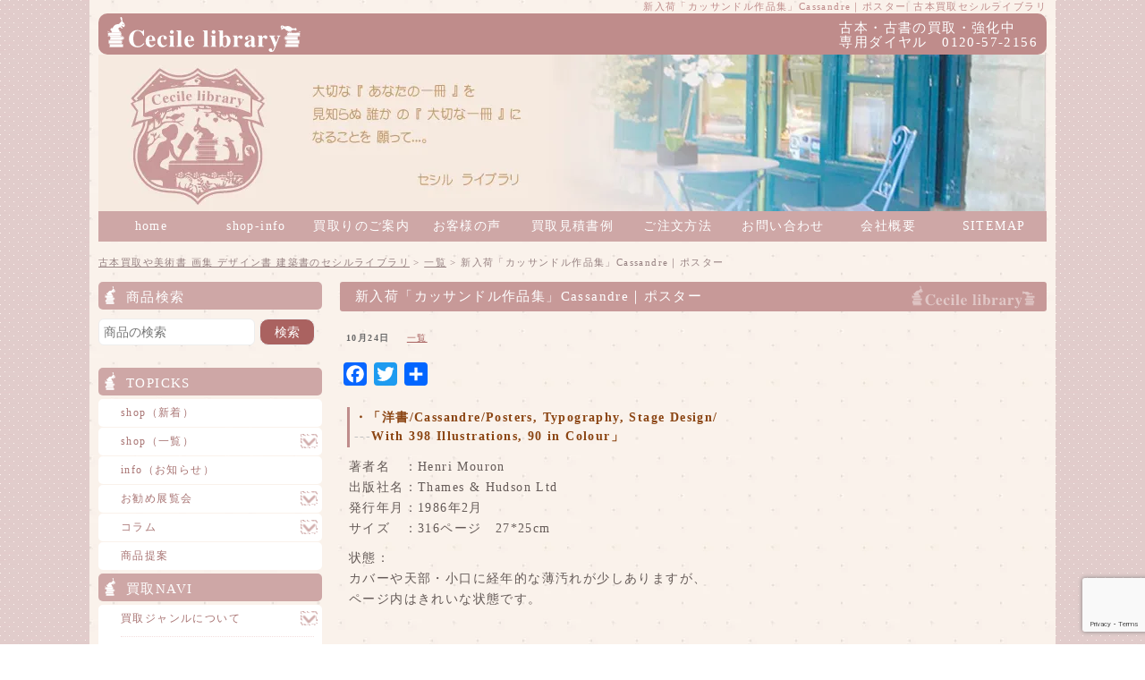

--- FILE ---
content_type: text/html; charset=UTF-8
request_url: https://www.cecile-library.jp/sell/3684.html
body_size: 19087
content:
<!DOCTYPE html>
<html lang="ja">
<head prefix="og: http://ogp.me/ns# fb: http://ogp.me/ns/fb# website: http://ogp.me/ns/website#">
	<meta charset="utf-8">
	<meta http-equiv="X-UA-Compatible" content="IE=edge">
	<meta name="viewport" content="width=device-width,initial-scale=1">
	<script type="application/ld+json">
		{
		"@context" : "http://schema.org",
		"@type" : "WebSite",
		"name" : "セシルライブラリ",
		"url" : "https://www.cecile-library.jp/"
		}
	</script>
	
	<!-- a  -->
	<meta name="robots" content="index,follow">
	<link rel="alternate" type="application/rss+xml" title="RSS 2.0" href="https://www.cecile-library.jp/feed">
	<link rel="alternate" type="text/xml" title="RSS .92" href="https://www.cecile-library.jp/feed/rss">
	<link rel="alternate" type="application/atom+xml" title="Atom 0.3" href="https://www.cecile-library.jp/feed/atom">
	<link rel="pingback" href="https://www.cecile-library.jp/xmlrpc.php">
	<link rel="start" href="https://www.cecile-library.jp">

	<!-- 20240311 -->
	 	<!-- 20240311 -->


		<style>img:is([sizes="auto" i], [sizes^="auto," i]) { contain-intrinsic-size: 3000px 1500px }</style>
	
		<!-- All in One SEO 4.8.6 - aioseo.com -->
		<title>新入荷「カッサンドル作品集」Cassandre｜ポスター| 古本買取セシルライブラリ</title>
	<meta name="description" content="・「洋書/Cassandre/Posters, Typography, Stage Design/ ---Wi" />
	<meta name="robots" content="max-image-preview:large" />
	<meta name="author" content="sm"/>
	<link rel="canonical" href="https://www.cecile-library.jp/sell/3684.html" />
	<meta name="generator" content="All in One SEO (AIOSEO) 4.8.6" />
		<meta property="og:locale" content="ja_JP" />
		<meta property="og:site_name" content="古本買取や美術書 画集 デザイン書 建築書のセシルライブラリ | 古本買取、アートブック、写真集、美術書の買取" />
		<meta property="og:type" content="article" />
		<meta property="og:title" content="新入荷「カッサンドル作品集」Cassandre｜ポスター| 古本買取セシルライブラリ" />
		<meta property="og:description" content="・「洋書/Cassandre/Posters, Typography, Stage Design/ ---Wi" />
		<meta property="og:url" content="https://www.cecile-library.jp/sell/3684.html" />
		<meta property="article:published_time" content="2010-10-24T05:06:39+00:00" />
		<meta property="article:modified_time" content="2010-11-13T22:31:06+00:00" />
		<meta name="twitter:card" content="summary" />
		<meta name="twitter:title" content="新入荷「カッサンドル作品集」Cassandre｜ポスター| 古本買取セシルライブラリ" />
		<meta name="twitter:description" content="・「洋書/Cassandre/Posters, Typography, Stage Design/ ---Wi" />
		<script type="application/ld+json" class="aioseo-schema">
			{"@context":"https:\/\/schema.org","@graph":[{"@type":"Article","@id":"https:\/\/www.cecile-library.jp\/sell\/3684.html#article","name":"\u65b0\u5165\u8377\u300c\u30ab\u30c3\u30b5\u30f3\u30c9\u30eb\u4f5c\u54c1\u96c6\u300dCassandre\uff5c\u30dd\u30b9\u30bf\u30fc| \u53e4\u672c\u8cb7\u53d6\u30bb\u30b7\u30eb\u30e9\u30a4\u30d6\u30e9\u30ea","headline":"\u65b0\u5165\u8377\u300c\u30ab\u30c3\u30b5\u30f3\u30c9\u30eb\u4f5c\u54c1\u96c6\u300dCassandre\uff5c\u30dd\u30b9\u30bf\u30fc","author":{"@id":"https:\/\/www.cecile-library.jp\/author\/sitemaster#author"},"publisher":{"@id":"https:\/\/www.cecile-library.jp\/#organization"},"image":{"@type":"ImageObject","url":"https:\/\/www.cecile-library.jp\/wp-content\/uploads\/2009122000964-273x300.jpg","@id":"https:\/\/www.cecile-library.jp\/sell\/3684.html\/#articleImage"},"datePublished":"2010-10-24T14:06:39+09:00","dateModified":"2010-11-14T07:31:06+09:00","inLanguage":"ja","mainEntityOfPage":{"@id":"https:\/\/www.cecile-library.jp\/sell\/3684.html#webpage"},"isPartOf":{"@id":"https:\/\/www.cecile-library.jp\/sell\/3684.html#webpage"},"articleSection":"\u4e00\u89a7"},{"@type":"BreadcrumbList","@id":"https:\/\/www.cecile-library.jp\/sell\/3684.html#breadcrumblist","itemListElement":[{"@type":"ListItem","@id":"https:\/\/www.cecile-library.jp#listItem","position":1,"name":"Home","item":"https:\/\/www.cecile-library.jp","nextItem":{"@type":"ListItem","@id":"https:\/\/www.cecile-library.jp\/category\/sell#listItem","name":"\u4e00\u89a7"}},{"@type":"ListItem","@id":"https:\/\/www.cecile-library.jp\/category\/sell#listItem","position":2,"name":"\u4e00\u89a7","item":"https:\/\/www.cecile-library.jp\/category\/sell","nextItem":{"@type":"ListItem","@id":"https:\/\/www.cecile-library.jp\/sell\/3684.html#listItem","name":"\u65b0\u5165\u8377\u300c\u30ab\u30c3\u30b5\u30f3\u30c9\u30eb\u4f5c\u54c1\u96c6\u300dCassandre\uff5c\u30dd\u30b9\u30bf\u30fc"},"previousItem":{"@type":"ListItem","@id":"https:\/\/www.cecile-library.jp#listItem","name":"Home"}},{"@type":"ListItem","@id":"https:\/\/www.cecile-library.jp\/sell\/3684.html#listItem","position":3,"name":"\u65b0\u5165\u8377\u300c\u30ab\u30c3\u30b5\u30f3\u30c9\u30eb\u4f5c\u54c1\u96c6\u300dCassandre\uff5c\u30dd\u30b9\u30bf\u30fc","previousItem":{"@type":"ListItem","@id":"https:\/\/www.cecile-library.jp\/category\/sell#listItem","name":"\u4e00\u89a7"}}]},{"@type":"Organization","@id":"https:\/\/www.cecile-library.jp\/#organization","name":"\u30bb\u30b7\u30eb\u30e9\u30a4\u30d6\u30e9\u30ea","description":"\u53e4\u672c\u8cb7\u53d6\u3001\u30a2\u30fc\u30c8\u30d6\u30c3\u30af\u3001\u5199\u771f\u96c6\u3001\u7f8e\u8853\u66f8\u306e\u8cb7\u53d6","url":"https:\/\/www.cecile-library.jp\/","logo":{"@type":"ImageObject","url":"https:\/\/www.cecile-library.jp\/wp-content\/uploads\/cropped-cecile-l_main_pink-2.jpg","@id":"https:\/\/www.cecile-library.jp\/sell\/3684.html\/#organizationLogo","width":512,"height":512},"image":{"@id":"https:\/\/www.cecile-library.jp\/sell\/3684.html\/#organizationLogo"}},{"@type":"Person","@id":"https:\/\/www.cecile-library.jp\/author\/sitemaster#author","url":"https:\/\/www.cecile-library.jp\/author\/sitemaster","name":"sm","image":{"@type":"ImageObject","@id":"https:\/\/www.cecile-library.jp\/sell\/3684.html#authorImage","url":"https:\/\/secure.gravatar.com\/avatar\/407f2311bd6a0d6ab0da2e93d6c90d082228dff1ba188abfc2992f7a833cb638?s=96&d=mm&r=g","width":96,"height":96,"caption":"sm"}},{"@type":"WebPage","@id":"https:\/\/www.cecile-library.jp\/sell\/3684.html#webpage","url":"https:\/\/www.cecile-library.jp\/sell\/3684.html","name":"\u65b0\u5165\u8377\u300c\u30ab\u30c3\u30b5\u30f3\u30c9\u30eb\u4f5c\u54c1\u96c6\u300dCassandre\uff5c\u30dd\u30b9\u30bf\u30fc| \u53e4\u672c\u8cb7\u53d6\u30bb\u30b7\u30eb\u30e9\u30a4\u30d6\u30e9\u30ea","description":"\u30fb\u300c\u6d0b\u66f8\/Cassandre\/Posters, Typography, Stage Design\/ ---Wi","inLanguage":"ja","isPartOf":{"@id":"https:\/\/www.cecile-library.jp\/#website"},"breadcrumb":{"@id":"https:\/\/www.cecile-library.jp\/sell\/3684.html#breadcrumblist"},"author":{"@id":"https:\/\/www.cecile-library.jp\/author\/sitemaster#author"},"creator":{"@id":"https:\/\/www.cecile-library.jp\/author\/sitemaster#author"},"datePublished":"2010-10-24T14:06:39+09:00","dateModified":"2010-11-14T07:31:06+09:00"},{"@type":"WebSite","@id":"https:\/\/www.cecile-library.jp\/#website","url":"https:\/\/www.cecile-library.jp\/","name":"\u53e4\u672c\u8cb7\u53d6\u3084\u7f8e\u8853\u66f8 \u753b\u96c6 \u30c7\u30b6\u30a4\u30f3\u66f8 \u5efa\u7bc9\u66f8\u306e\u30bb\u30b7\u30eb\u30e9\u30a4\u30d6\u30e9\u30ea","description":"\u53e4\u672c\u8cb7\u53d6\u3001\u30a2\u30fc\u30c8\u30d6\u30c3\u30af\u3001\u5199\u771f\u96c6\u3001\u7f8e\u8853\u66f8\u306e\u8cb7\u53d6","inLanguage":"ja","publisher":{"@id":"https:\/\/www.cecile-library.jp\/#organization"}}]}
		</script>
		<!-- All in One SEO -->

<link rel='dns-prefetch' href='//static.addtoany.com' />
<script type="text/javascript">
/* <![CDATA[ */
window._wpemojiSettings = {"baseUrl":"https:\/\/s.w.org\/images\/core\/emoji\/16.0.1\/72x72\/","ext":".png","svgUrl":"https:\/\/s.w.org\/images\/core\/emoji\/16.0.1\/svg\/","svgExt":".svg","source":{"concatemoji":"https:\/\/www.cecile-library.jp\/wp-includes\/js\/wp-emoji-release.min.js?ver=6.8.3"}};
/*! This file is auto-generated */
!function(s,n){var o,i,e;function c(e){try{var t={supportTests:e,timestamp:(new Date).valueOf()};sessionStorage.setItem(o,JSON.stringify(t))}catch(e){}}function p(e,t,n){e.clearRect(0,0,e.canvas.width,e.canvas.height),e.fillText(t,0,0);var t=new Uint32Array(e.getImageData(0,0,e.canvas.width,e.canvas.height).data),a=(e.clearRect(0,0,e.canvas.width,e.canvas.height),e.fillText(n,0,0),new Uint32Array(e.getImageData(0,0,e.canvas.width,e.canvas.height).data));return t.every(function(e,t){return e===a[t]})}function u(e,t){e.clearRect(0,0,e.canvas.width,e.canvas.height),e.fillText(t,0,0);for(var n=e.getImageData(16,16,1,1),a=0;a<n.data.length;a++)if(0!==n.data[a])return!1;return!0}function f(e,t,n,a){switch(t){case"flag":return n(e,"\ud83c\udff3\ufe0f\u200d\u26a7\ufe0f","\ud83c\udff3\ufe0f\u200b\u26a7\ufe0f")?!1:!n(e,"\ud83c\udde8\ud83c\uddf6","\ud83c\udde8\u200b\ud83c\uddf6")&&!n(e,"\ud83c\udff4\udb40\udc67\udb40\udc62\udb40\udc65\udb40\udc6e\udb40\udc67\udb40\udc7f","\ud83c\udff4\u200b\udb40\udc67\u200b\udb40\udc62\u200b\udb40\udc65\u200b\udb40\udc6e\u200b\udb40\udc67\u200b\udb40\udc7f");case"emoji":return!a(e,"\ud83e\udedf")}return!1}function g(e,t,n,a){var r="undefined"!=typeof WorkerGlobalScope&&self instanceof WorkerGlobalScope?new OffscreenCanvas(300,150):s.createElement("canvas"),o=r.getContext("2d",{willReadFrequently:!0}),i=(o.textBaseline="top",o.font="600 32px Arial",{});return e.forEach(function(e){i[e]=t(o,e,n,a)}),i}function t(e){var t=s.createElement("script");t.src=e,t.defer=!0,s.head.appendChild(t)}"undefined"!=typeof Promise&&(o="wpEmojiSettingsSupports",i=["flag","emoji"],n.supports={everything:!0,everythingExceptFlag:!0},e=new Promise(function(e){s.addEventListener("DOMContentLoaded",e,{once:!0})}),new Promise(function(t){var n=function(){try{var e=JSON.parse(sessionStorage.getItem(o));if("object"==typeof e&&"number"==typeof e.timestamp&&(new Date).valueOf()<e.timestamp+604800&&"object"==typeof e.supportTests)return e.supportTests}catch(e){}return null}();if(!n){if("undefined"!=typeof Worker&&"undefined"!=typeof OffscreenCanvas&&"undefined"!=typeof URL&&URL.createObjectURL&&"undefined"!=typeof Blob)try{var e="postMessage("+g.toString()+"("+[JSON.stringify(i),f.toString(),p.toString(),u.toString()].join(",")+"));",a=new Blob([e],{type:"text/javascript"}),r=new Worker(URL.createObjectURL(a),{name:"wpTestEmojiSupports"});return void(r.onmessage=function(e){c(n=e.data),r.terminate(),t(n)})}catch(e){}c(n=g(i,f,p,u))}t(n)}).then(function(e){for(var t in e)n.supports[t]=e[t],n.supports.everything=n.supports.everything&&n.supports[t],"flag"!==t&&(n.supports.everythingExceptFlag=n.supports.everythingExceptFlag&&n.supports[t]);n.supports.everythingExceptFlag=n.supports.everythingExceptFlag&&!n.supports.flag,n.DOMReady=!1,n.readyCallback=function(){n.DOMReady=!0}}).then(function(){return e}).then(function(){var e;n.supports.everything||(n.readyCallback(),(e=n.source||{}).concatemoji?t(e.concatemoji):e.wpemoji&&e.twemoji&&(t(e.twemoji),t(e.wpemoji)))}))}((window,document),window._wpemojiSettings);
/* ]]> */
</script>
<style id='wp-emoji-styles-inline-css' type='text/css'>

	img.wp-smiley, img.emoji {
		display: inline !important;
		border: none !important;
		box-shadow: none !important;
		height: 1em !important;
		width: 1em !important;
		margin: 0 0.07em !important;
		vertical-align: -0.1em !important;
		background: none !important;
		padding: 0 !important;
	}
</style>
<link rel='stylesheet' id='wp-block-library-css' href='https://www.cecile-library.jp/wp-includes/css/dist/block-library/style.min.css?ver=6.8.3' type='text/css' media='all' />
<style id='classic-theme-styles-inline-css' type='text/css'>
/*! This file is auto-generated */
.wp-block-button__link{color:#fff;background-color:#32373c;border-radius:9999px;box-shadow:none;text-decoration:none;padding:calc(.667em + 2px) calc(1.333em + 2px);font-size:1.125em}.wp-block-file__button{background:#32373c;color:#fff;text-decoration:none}
</style>
<style id='global-styles-inline-css' type='text/css'>
:root{--wp--preset--aspect-ratio--square: 1;--wp--preset--aspect-ratio--4-3: 4/3;--wp--preset--aspect-ratio--3-4: 3/4;--wp--preset--aspect-ratio--3-2: 3/2;--wp--preset--aspect-ratio--2-3: 2/3;--wp--preset--aspect-ratio--16-9: 16/9;--wp--preset--aspect-ratio--9-16: 9/16;--wp--preset--color--black: #000000;--wp--preset--color--cyan-bluish-gray: #abb8c3;--wp--preset--color--white: #ffffff;--wp--preset--color--pale-pink: #f78da7;--wp--preset--color--vivid-red: #cf2e2e;--wp--preset--color--luminous-vivid-orange: #ff6900;--wp--preset--color--luminous-vivid-amber: #fcb900;--wp--preset--color--light-green-cyan: #7bdcb5;--wp--preset--color--vivid-green-cyan: #00d084;--wp--preset--color--pale-cyan-blue: #8ed1fc;--wp--preset--color--vivid-cyan-blue: #0693e3;--wp--preset--color--vivid-purple: #9b51e0;--wp--preset--gradient--vivid-cyan-blue-to-vivid-purple: linear-gradient(135deg,rgba(6,147,227,1) 0%,rgb(155,81,224) 100%);--wp--preset--gradient--light-green-cyan-to-vivid-green-cyan: linear-gradient(135deg,rgb(122,220,180) 0%,rgb(0,208,130) 100%);--wp--preset--gradient--luminous-vivid-amber-to-luminous-vivid-orange: linear-gradient(135deg,rgba(252,185,0,1) 0%,rgba(255,105,0,1) 100%);--wp--preset--gradient--luminous-vivid-orange-to-vivid-red: linear-gradient(135deg,rgba(255,105,0,1) 0%,rgb(207,46,46) 100%);--wp--preset--gradient--very-light-gray-to-cyan-bluish-gray: linear-gradient(135deg,rgb(238,238,238) 0%,rgb(169,184,195) 100%);--wp--preset--gradient--cool-to-warm-spectrum: linear-gradient(135deg,rgb(74,234,220) 0%,rgb(151,120,209) 20%,rgb(207,42,186) 40%,rgb(238,44,130) 60%,rgb(251,105,98) 80%,rgb(254,248,76) 100%);--wp--preset--gradient--blush-light-purple: linear-gradient(135deg,rgb(255,206,236) 0%,rgb(152,150,240) 100%);--wp--preset--gradient--blush-bordeaux: linear-gradient(135deg,rgb(254,205,165) 0%,rgb(254,45,45) 50%,rgb(107,0,62) 100%);--wp--preset--gradient--luminous-dusk: linear-gradient(135deg,rgb(255,203,112) 0%,rgb(199,81,192) 50%,rgb(65,88,208) 100%);--wp--preset--gradient--pale-ocean: linear-gradient(135deg,rgb(255,245,203) 0%,rgb(182,227,212) 50%,rgb(51,167,181) 100%);--wp--preset--gradient--electric-grass: linear-gradient(135deg,rgb(202,248,128) 0%,rgb(113,206,126) 100%);--wp--preset--gradient--midnight: linear-gradient(135deg,rgb(2,3,129) 0%,rgb(40,116,252) 100%);--wp--preset--font-size--small: 13px;--wp--preset--font-size--medium: 20px;--wp--preset--font-size--large: 36px;--wp--preset--font-size--x-large: 42px;--wp--preset--spacing--20: 0.44rem;--wp--preset--spacing--30: 0.67rem;--wp--preset--spacing--40: 1rem;--wp--preset--spacing--50: 1.5rem;--wp--preset--spacing--60: 2.25rem;--wp--preset--spacing--70: 3.38rem;--wp--preset--spacing--80: 5.06rem;--wp--preset--shadow--natural: 6px 6px 9px rgba(0, 0, 0, 0.2);--wp--preset--shadow--deep: 12px 12px 50px rgba(0, 0, 0, 0.4);--wp--preset--shadow--sharp: 6px 6px 0px rgba(0, 0, 0, 0.2);--wp--preset--shadow--outlined: 6px 6px 0px -3px rgba(255, 255, 255, 1), 6px 6px rgba(0, 0, 0, 1);--wp--preset--shadow--crisp: 6px 6px 0px rgba(0, 0, 0, 1);}:where(.is-layout-flex){gap: 0.5em;}:where(.is-layout-grid){gap: 0.5em;}body .is-layout-flex{display: flex;}.is-layout-flex{flex-wrap: wrap;align-items: center;}.is-layout-flex > :is(*, div){margin: 0;}body .is-layout-grid{display: grid;}.is-layout-grid > :is(*, div){margin: 0;}:where(.wp-block-columns.is-layout-flex){gap: 2em;}:where(.wp-block-columns.is-layout-grid){gap: 2em;}:where(.wp-block-post-template.is-layout-flex){gap: 1.25em;}:where(.wp-block-post-template.is-layout-grid){gap: 1.25em;}.has-black-color{color: var(--wp--preset--color--black) !important;}.has-cyan-bluish-gray-color{color: var(--wp--preset--color--cyan-bluish-gray) !important;}.has-white-color{color: var(--wp--preset--color--white) !important;}.has-pale-pink-color{color: var(--wp--preset--color--pale-pink) !important;}.has-vivid-red-color{color: var(--wp--preset--color--vivid-red) !important;}.has-luminous-vivid-orange-color{color: var(--wp--preset--color--luminous-vivid-orange) !important;}.has-luminous-vivid-amber-color{color: var(--wp--preset--color--luminous-vivid-amber) !important;}.has-light-green-cyan-color{color: var(--wp--preset--color--light-green-cyan) !important;}.has-vivid-green-cyan-color{color: var(--wp--preset--color--vivid-green-cyan) !important;}.has-pale-cyan-blue-color{color: var(--wp--preset--color--pale-cyan-blue) !important;}.has-vivid-cyan-blue-color{color: var(--wp--preset--color--vivid-cyan-blue) !important;}.has-vivid-purple-color{color: var(--wp--preset--color--vivid-purple) !important;}.has-black-background-color{background-color: var(--wp--preset--color--black) !important;}.has-cyan-bluish-gray-background-color{background-color: var(--wp--preset--color--cyan-bluish-gray) !important;}.has-white-background-color{background-color: var(--wp--preset--color--white) !important;}.has-pale-pink-background-color{background-color: var(--wp--preset--color--pale-pink) !important;}.has-vivid-red-background-color{background-color: var(--wp--preset--color--vivid-red) !important;}.has-luminous-vivid-orange-background-color{background-color: var(--wp--preset--color--luminous-vivid-orange) !important;}.has-luminous-vivid-amber-background-color{background-color: var(--wp--preset--color--luminous-vivid-amber) !important;}.has-light-green-cyan-background-color{background-color: var(--wp--preset--color--light-green-cyan) !important;}.has-vivid-green-cyan-background-color{background-color: var(--wp--preset--color--vivid-green-cyan) !important;}.has-pale-cyan-blue-background-color{background-color: var(--wp--preset--color--pale-cyan-blue) !important;}.has-vivid-cyan-blue-background-color{background-color: var(--wp--preset--color--vivid-cyan-blue) !important;}.has-vivid-purple-background-color{background-color: var(--wp--preset--color--vivid-purple) !important;}.has-black-border-color{border-color: var(--wp--preset--color--black) !important;}.has-cyan-bluish-gray-border-color{border-color: var(--wp--preset--color--cyan-bluish-gray) !important;}.has-white-border-color{border-color: var(--wp--preset--color--white) !important;}.has-pale-pink-border-color{border-color: var(--wp--preset--color--pale-pink) !important;}.has-vivid-red-border-color{border-color: var(--wp--preset--color--vivid-red) !important;}.has-luminous-vivid-orange-border-color{border-color: var(--wp--preset--color--luminous-vivid-orange) !important;}.has-luminous-vivid-amber-border-color{border-color: var(--wp--preset--color--luminous-vivid-amber) !important;}.has-light-green-cyan-border-color{border-color: var(--wp--preset--color--light-green-cyan) !important;}.has-vivid-green-cyan-border-color{border-color: var(--wp--preset--color--vivid-green-cyan) !important;}.has-pale-cyan-blue-border-color{border-color: var(--wp--preset--color--pale-cyan-blue) !important;}.has-vivid-cyan-blue-border-color{border-color: var(--wp--preset--color--vivid-cyan-blue) !important;}.has-vivid-purple-border-color{border-color: var(--wp--preset--color--vivid-purple) !important;}.has-vivid-cyan-blue-to-vivid-purple-gradient-background{background: var(--wp--preset--gradient--vivid-cyan-blue-to-vivid-purple) !important;}.has-light-green-cyan-to-vivid-green-cyan-gradient-background{background: var(--wp--preset--gradient--light-green-cyan-to-vivid-green-cyan) !important;}.has-luminous-vivid-amber-to-luminous-vivid-orange-gradient-background{background: var(--wp--preset--gradient--luminous-vivid-amber-to-luminous-vivid-orange) !important;}.has-luminous-vivid-orange-to-vivid-red-gradient-background{background: var(--wp--preset--gradient--luminous-vivid-orange-to-vivid-red) !important;}.has-very-light-gray-to-cyan-bluish-gray-gradient-background{background: var(--wp--preset--gradient--very-light-gray-to-cyan-bluish-gray) !important;}.has-cool-to-warm-spectrum-gradient-background{background: var(--wp--preset--gradient--cool-to-warm-spectrum) !important;}.has-blush-light-purple-gradient-background{background: var(--wp--preset--gradient--blush-light-purple) !important;}.has-blush-bordeaux-gradient-background{background: var(--wp--preset--gradient--blush-bordeaux) !important;}.has-luminous-dusk-gradient-background{background: var(--wp--preset--gradient--luminous-dusk) !important;}.has-pale-ocean-gradient-background{background: var(--wp--preset--gradient--pale-ocean) !important;}.has-electric-grass-gradient-background{background: var(--wp--preset--gradient--electric-grass) !important;}.has-midnight-gradient-background{background: var(--wp--preset--gradient--midnight) !important;}.has-small-font-size{font-size: var(--wp--preset--font-size--small) !important;}.has-medium-font-size{font-size: var(--wp--preset--font-size--medium) !important;}.has-large-font-size{font-size: var(--wp--preset--font-size--large) !important;}.has-x-large-font-size{font-size: var(--wp--preset--font-size--x-large) !important;}
:where(.wp-block-post-template.is-layout-flex){gap: 1.25em;}:where(.wp-block-post-template.is-layout-grid){gap: 1.25em;}
:where(.wp-block-columns.is-layout-flex){gap: 2em;}:where(.wp-block-columns.is-layout-grid){gap: 2em;}
:root :where(.wp-block-pullquote){font-size: 1.5em;line-height: 1.6;}
</style>
<link rel='stylesheet' id='contact-form-7-css' href='https://www.cecile-library.jp/wp-content/plugins/contact-form-7/includes/css/styles.css?ver=6.1.1' type='text/css' media='all' />
<link rel='stylesheet' id='wp-pagenavi-css' href='https://www.cecile-library.jp/wp-content/plugins/wp-pagenavi/pagenavi-css.css?ver=2.70' type='text/css' media='all' />
<link rel='stylesheet' id='jquery-lazyloadxt-fadein-css-css' href='//www.cecile-library.jp/wp-content/plugins/a3-lazy-load/assets/css/jquery.lazyloadxt.fadein.css?ver=6.8.3' type='text/css' media='all' />
<link rel='stylesheet' id='a3a3_lazy_load-css' href='//www.cecile-library.jp/wp-content/uploads/sass/a3_lazy_load.min.css?ver=1586676693' type='text/css' media='all' />
<link rel='stylesheet' id='addtoany-css' href='https://www.cecile-library.jp/wp-content/plugins/add-to-any/addtoany.min.css?ver=1.16' type='text/css' media='all' />
<script type="text/javascript" id="addtoany-core-js-before">
/* <![CDATA[ */
window.a2a_config=window.a2a_config||{};a2a_config.callbacks=[];a2a_config.overlays=[];a2a_config.templates={};a2a_localize = {
	Share: "共有",
	Save: "ブックマーク",
	Subscribe: "購読",
	Email: "メール",
	Bookmark: "ブックマーク",
	ShowAll: "すべて表示する",
	ShowLess: "小さく表示する",
	FindServices: "サービスを探す",
	FindAnyServiceToAddTo: "追加するサービスを今すぐ探す",
	PoweredBy: "Powered by",
	ShareViaEmail: "メールでシェアする",
	SubscribeViaEmail: "メールで購読する",
	BookmarkInYourBrowser: "ブラウザにブックマーク",
	BookmarkInstructions: "このページをブックマークするには、 Ctrl+D または \u2318+D を押下。",
	AddToYourFavorites: "お気に入りに追加",
	SendFromWebOrProgram: "任意のメールアドレスまたはメールプログラムから送信",
	EmailProgram: "メールプログラム",
	More: "詳細&#8230;",
	ThanksForSharing: "共有ありがとうございます !",
	ThanksForFollowing: "フォローありがとうございます !"
};
/* ]]> */
</script>
<script type="text/javascript" defer defer='defer' src="https://static.addtoany.com/menu/page.js" id="addtoany-core-js"></script>
<script type="text/javascript" src="https://www.cecile-library.jp/wp-includes/js/jquery/jquery.min.js?ver=3.7.1" id="jquery-core-js"></script>
<script type="text/javascript" defer='defer' src="https://www.cecile-library.jp/wp-includes/js/jquery/jquery-migrate.min.js?ver=3.4.1" id="jquery-migrate-js"></script>
<script type="text/javascript" defer defer='defer' src="https://www.cecile-library.jp/wp-content/plugins/add-to-any/addtoany.min.js?ver=1.1" id="addtoany-jquery-js"></script>
<link rel="https://api.w.org/" href="https://www.cecile-library.jp/wp-json/" /><link rel="alternate" title="JSON" type="application/json" href="https://www.cecile-library.jp/wp-json/wp/v2/posts/3684" /><link rel='shortlink' href='https://www.cecile-library.jp/?p=3684' />
<link rel="alternate" title="oEmbed (JSON)" type="application/json+oembed" href="https://www.cecile-library.jp/wp-json/oembed/1.0/embed?url=https%3A%2F%2Fwww.cecile-library.jp%2Fsell%2F3684.html" />
<link rel="alternate" title="oEmbed (XML)" type="text/xml+oembed" href="https://www.cecile-library.jp/wp-json/oembed/1.0/embed?url=https%3A%2F%2Fwww.cecile-library.jp%2Fsell%2F3684.html&#038;format=xml" />

        <script type="text/javascript">
            var jQueryMigrateHelperHasSentDowngrade = false;

			window.onerror = function( msg, url, line, col, error ) {
				// Break out early, do not processing if a downgrade reqeust was already sent.
				if ( jQueryMigrateHelperHasSentDowngrade ) {
					return true;
                }

				var xhr = new XMLHttpRequest();
				var nonce = '6a4012b929';
				var jQueryFunctions = [
					'andSelf',
					'browser',
					'live',
					'boxModel',
					'support.boxModel',
					'size',
					'swap',
					'clean',
					'sub',
                ];
				var match_pattern = /\)\.(.+?) is not a function/;
                var erroredFunction = msg.match( match_pattern );

                // If there was no matching functions, do not try to downgrade.
                if ( null === erroredFunction || typeof erroredFunction !== 'object' || typeof erroredFunction[1] === "undefined" || -1 === jQueryFunctions.indexOf( erroredFunction[1] ) ) {
                    return true;
                }

                // Set that we've now attempted a downgrade request.
                jQueryMigrateHelperHasSentDowngrade = true;

				xhr.open( 'POST', 'https://www.cecile-library.jp/wp-admin/admin-ajax.php' );
				xhr.setRequestHeader( 'Content-Type', 'application/x-www-form-urlencoded' );
				xhr.onload = function () {
					var response,
                        reload = false;

					if ( 200 === xhr.status ) {
                        try {
                        	response = JSON.parse( xhr.response );

                        	reload = response.data.reload;
                        } catch ( e ) {
                        	reload = false;
                        }
                    }

					// Automatically reload the page if a deprecation caused an automatic downgrade, ensure visitors get the best possible experience.
					if ( reload ) {
						location.reload();
                    }
				};

				xhr.send( encodeURI( 'action=jquery-migrate-downgrade-version&_wpnonce=' + nonce ) );

				// Suppress error alerts in older browsers
				return true;
			}
        </script>

		<link rel="icon" href="https://www.cecile-library.jp/wp-content/uploads/cropped-cecile-l_main_pink-2-32x32.jpg" sizes="32x32" />
<link rel="icon" href="https://www.cecile-library.jp/wp-content/uploads/cropped-cecile-l_main_pink-2-192x192.jpg" sizes="192x192" />
<link rel="apple-touch-icon" href="https://www.cecile-library.jp/wp-content/uploads/cropped-cecile-l_main_pink-2-180x180.jpg" />
<meta name="msapplication-TileImage" content="https://www.cecile-library.jp/wp-content/uploads/cropped-cecile-l_main_pink-2-270x270.jpg" />
		<style type="text/css" id="wp-custom-css">
			/* reCAPTCHA */
.reCAPTCHA-msg {
	font-size:11px;
	color:#aaa;
	line-height:1.5em;
}
.reCAPTCHA-msg a,
.reCAPTCHA-msg a:hover{
	color:#aaa;
}
@media (max-width: 768px) {
	.grecaptcha-badge { visibility: hidden; }
}
.post hr {margin-bottom:1.25em}		</style>
			
			<style type="text/css">ul.acosub{ display: none; }</style>
		<link href="https://www.cecile-library.jp/wp-content/themes/cecile_2019/reset.css" rel="stylesheet">
		<link href="https://www.cecile-library.jp/wp-content/themes/cecile_2019/style.css" rel="stylesheet">
		<link href="https://www.cecile-library.jp/wp-content/themes/cecile_2019/smart_style.css" rel="stylesheet">
	
	<script async src="https://s.yimg.jp/images/listing/tool/cv/ytag.js"></script>
	<script>
		window.yjDataLayer = window.yjDataLayer || [];
		function ytag() { yjDataLayer.push(arguments); }
		ytag({"type":"ycl_cookie"});
	</script>

	<script async>
		yahoo_report_conversion = function(url) {
			var opt = {
				"yahoo_conversion_id": 1000688626,
				"yahoo_conversion_label": "x-giCNKzjPcDEOLLsugD",
				"yahoo_conversion_value": 0,
				"yahoo_remarketing_only": false,
				"onload_callback": function() {
					if (typeof(url) != 'undefined') {
						window.location = url;
					}
				}
			};
			ytag({"type":"yss_call_conversion", "config": opt});
		}
	</script>
	
	<!-- Global site tag (gtag.js) - Google Analytics -->
	<script async src="https://www.googletagmanager.com/gtag/js?id=UA-3708709-1"></script>
	<script>
		window.dataLayer = window.dataLayer || [];
		function gtag(){dataLayer.push(arguments);}
		gtag('js', new Date());
		gtag('config', 'UA-3708709-1');
	</script>
	<script>
    window.addEventListener('DOMContentLoaded', function () {
        var phoneNums = document.querySelectorAll("a[href^='tel:']");
        if (phoneNums) {
            phoneNums.forEach(function (phoneNo) {
                phoneNo.addEventListener('click', function () {
                    gtag('event', 'クリック', {'event_category': '電話クリック','event_label': ''});
                });
            });
        }
    });
</script>
<script>
    document.addEventListener('wpcf7mailsent', function (event) { 
        gtag('event', '送信', {
            'event_category': 'お問い合わせ',
            'event_label': ''
        });
    }, false);
</script>
</head>
<body data-rsssl=1>
<div class="cl-mainwrap">
	<!-- 追加 20231129 スマホ版ページに買取ジャンルページへのリンク設置 ※クラス名sp-head-nav追加-->
	<div class="cl-spheadwrap sp-head-nav">
		<h1 class="cl-head-h1">新入荷「カッサンドル作品集」Cassandre｜ポスター| 古本買取セシルライブラリ</h1>
		<div class="cl-logobox sp-disp">
			<div class="logo-l"><a href="https://www.cecile-library.jp/"><img src="https://www.cecile-library.jp/wp-content/themes/cecile_2019/images/sp_ce_r4_c4.jpg" alt="セシルライブラリ" /></a></div>
			<div class="sp-headermenu-bt" id="sp-menu-bt"><span class="icon-bar"></span><span class="icon-bar"></span><span class="icon-bar"></span></div>
		</div>
		<div class="cl-logobox pc-disp">
			<div class="logo-l"><a href="https://www.cecile-library.jp/"><img src="https://www.cecile-library.jp/wp-content/themes/cecile_2019/images/2019_logo.png" alt="セシルライブラリ" /></a></div>
			<div class="logo-r">古本・古書の買取・強化中<br>専用ダイヤル　0120-57-2156</div>
		</div>
		<!-- 追加 20231129 スマホ版ページに買取ジャンルページへのリンク設置 ※クラス名sp-nav-bg-w追加 -->
		<div id="sp-nav" class="sp-nav-bg-w">
			<ul class="cl-head-menu">
				<li><a href="/shop-info">shop-info</a></li>
				<li><a href="/buy">買取りのご案内</a></li>
				<li><a href="/category/merci/">お客様の声</a></li>
				<li><a href="/mitumori">買取見積書例</a></li>
				<li><a href="/order">ご注文方法</a></li>
				<li><a href="/comform">お問い合わせ</a></li>
				<li><a href="/company-info">会社概要</a></li>
				<li><a href="/sitemp">SITEMAP</a></li>
				<!--start 追加 スマホ版ページに買取ジャンルページへのリンク設置 -->
				<li>
					<div class ="acomain nav-aco-grp-ttl">買取ジャンルについて</div>
					<ul class="acosub nav-acosub-grp">
						<li class="nav-acosub-item"><a href="/point/art/34.html">美術書 画集 図録 アート本</a></li>
						<li class="nav-acosub-item"><a href="/point/photo/33.html">アート写真集　カメラ技法</a></li>
						<li class="nav-acosub-item"><a href="/point/design/32.html">デザイン本 グラフィック 他</a></li>
						<li class="nav-acosub-item"><a href="/point/pict/36.html">絵本 挿絵 イラスト集</a></li>
						<li class="nav-acosub-item"><a href="/point/archi/31.html">建築書 建築雑誌 専門書</a></li>
						<li class="nav-acosub-item"><a href="/point/craft/30.html">工芸 陶芸 やきものの本</a></li>
						<li class="nav-acosub-item"><a href="/point/tea/29.html">茶道の本 茶道具 専門書</a></li>
						<li class="nav-acosub-item"><a href="/point/hand/26.html">手芸本（編物 ニット 刺繍）</a></li>
						<li class="nav-acosub-item"><a href="/point/488.html">ファッション 服飾の本</a></li>
						<li class="nav-acosub-item"><a href="/point/outside/35.html">インテリア 洋書</a></li>
						<li class="nav-acosub-item"><a href="/point/life/28.html">暮らし 生活 ライフスタイル</a></li>
						<li class="nav-acosub-item"><a href="/point/cook/27.html">料理本 調理の専門書</a></li>
					</ul>
				</li>
				<!--end 追加 スマホ版ページに買取ジャンルページへのリンク設置 -->
			</ul>
		</div>
	</div>
	<div class="cl-mainimg">
		<a href="https://www.cecile-library.jp/">
			<img class="pc-disp" src="https://www.cecile-library.jp/wp-content/themes/cecile_2019/images/ce_topimage.jpg" alt="大切な 『 あなたの一冊 』 を見知らぬ 誰か の 『 大切な一冊 』 になることを 願って...。" />
			<img class="sp-disp" src="https://www.cecile-library.jp/wp-content/themes/cecile_2019/images/sp_ce_r9_c1.png" alt="大切な 『 あなたの一冊 』 を見知らぬ 誰か の 『 大切な一冊 』 になることを 願って...。" />
		</a>
	</div>
	<div id="nav">
		<ul class="cl-head-menu">
			<li><a href="/">home</a></li>
			<li><a href="/shop-info">shop-info</a></li>
			<li><a href="/buy">買取りのご案内</a></li>
			<li><a href="/category/merci/">お客様の声</a></li>
			<li><a href="/mitumori">買取見積書例</a></li>
			<li><a href="/order">ご注文方法</a></li>
			<li><a href="/comform">お問い合わせ</a></li>
			<li><a href="/company-info">会社概要</a></li>
			<li><a href="/sitemp">SITEMAP</a></li>
		</ul>
	</div>

			<div class="breadcrumbadd">
			<!-- Breadcrumb NavXT 7.4.1 -->
<span property="itemListElement" typeof="ListItem"><a property="item" typeof="WebPage" title="古本買取や美術書 画集 デザイン書 建築書のセシルライブラリへ移動する" href="https://www.cecile-library.jp" class="home" ><span property="name">古本買取や美術書 画集 デザイン書 建築書のセシルライブラリ</span></a><meta property="position" content="1"></span> &gt; <span property="itemListElement" typeof="ListItem"><a property="item" typeof="WebPage" title="Go to the 一覧 カテゴリー archives." href="https://www.cecile-library.jp/category/sell" class="taxonomy category" ><span property="name">一覧</span></a><meta property="position" content="2"></span> &gt; <span property="itemListElement" typeof="ListItem"><span property="name" class="post post-post current-item">新入荷「カッサンドル作品集」Cassandre｜ポスター</span><meta property="url" content="https://www.cecile-library.jp/sell/3684.html"><meta property="position" content="3"></span>		</div>
	
<div class="cl-flew cl-post">

	<div class="cl-content">

		
			
				<div class="post">
					<h2 class="posttitle"><a href="https://www.cecile-library.jp/sell/3684.html">新入荷「カッサンドル作品集」Cassandre｜ポスター</a></h2>
					<dl class="metadata">
						<dt>10月24日</dt>
						<dd><a href="https://www.cecile-library.jp/category/sell" rel="category tag">一覧</a></dd>
					</dl>
										
					
					<div class="the-content">
						<div class="addtoany_share_save_container addtoany_content addtoany_content_top"><div class="a2a_kit a2a_kit_size_26 addtoany_list" data-a2a-url="https://www.cecile-library.jp/sell/3684.html" data-a2a-title="新入荷「カッサンドル作品集」Cassandre｜ポスター"><a class="a2a_button_facebook" href="https://www.addtoany.com/add_to/facebook?linkurl=https%3A%2F%2Fwww.cecile-library.jp%2Fsell%2F3684.html&amp;linkname=%E6%96%B0%E5%85%A5%E8%8D%B7%E3%80%8C%E3%82%AB%E3%83%83%E3%82%B5%E3%83%B3%E3%83%89%E3%83%AB%E4%BD%9C%E5%93%81%E9%9B%86%E3%80%8DCassandre%EF%BD%9C%E3%83%9D%E3%82%B9%E3%82%BF%E3%83%BC" title="Facebook" rel="nofollow noopener" target="_blank"></a><a class="a2a_button_twitter" href="https://www.addtoany.com/add_to/twitter?linkurl=https%3A%2F%2Fwww.cecile-library.jp%2Fsell%2F3684.html&amp;linkname=%E6%96%B0%E5%85%A5%E8%8D%B7%E3%80%8C%E3%82%AB%E3%83%83%E3%82%B5%E3%83%B3%E3%83%89%E3%83%AB%E4%BD%9C%E5%93%81%E9%9B%86%E3%80%8DCassandre%EF%BD%9C%E3%83%9D%E3%82%B9%E3%82%BF%E3%83%BC" title="Twitter" rel="nofollow noopener" target="_blank"></a><a class="a2a_dd addtoany_share_save addtoany_share" href="https://www.addtoany.com/share"></a></div></div><p><span style="color: #645a57; font-family: 'ＭＳ Ｐゴシック',Osaka,'ヒラギノ角ゴ Pro W3'; font-size: 12px; letter-spacing: 1px; line-height: 20px; text-align: left;"> </span></p>
<h3 style="border-left: 3px solid #bf8c8b; margin: 6px 0px 6px 8px; padding: 1px 0px 2px 5px; font-size: 14px; color: #645a57; font-weight: bold;"><span style="margin: 0px; padding: 0px; color: #8b4513;"> ・「洋書/Cassandre/Posters, Typography, Stage Design/<br />
<span style="color: #c0c0c0;">---</span>With 398 Illustrations, 90 in Colour」<span style="color: #c0c0c0;"><br />
</span></span></h3>
<p>著者名　：Henri Mouron<br />
出版社名：Thames &amp; Hudson Ltd<br />
発行年月：1986年2月<br />
サイズ　：316ページ　27*25cm</p>
<p>状態：<br />
カバーや天部・小口に経年的な薄汚れが少しありますが、<br />
ページ内はきれいな状態です。</p>
<p style="margin: 10px; padding: 0px;"><span style="margin: 0px; padding: 0px; color: #cd853f; font-family: 'ＭＳ Ｐゴシック',Osaka,'ヒラギノ角ゴ Pro W3'; font-size: 12px; letter-spacing: 1px; line-height: 20px; text-align: left;"><strong><br />
</strong></span><span style="color: #cd853f; font-family: 'ＭＳ Ｐゴシック',Osaka,'ヒラギノ角ゴ Pro W3'; letter-spacing: 1px; line-height: 20px; text-align: left; font-size: small;"><strong style="margin: 0px; padding: 0px;"><span style="margin: 0px; padding: 0px;">sold-out</span></strong></span></p>
<p style="margin: 10px; padding: 0px;"><span style="color: #c0c0c0;"><span style="margin: 0px; padding: 0px;">-</span></span><span style="margin: 0px; padding: 0px; color: #cd853f;"> </span></p>
<p style="margin: 10px; padding: 0px;"><span style="margin: 0px; padding: 0px; color: #645a57; font-family: 'ＭＳ Ｐゴシック',Osaka,'ヒラギノ角ゴ Pro W3'; font-size: 12px; letter-spacing: 1px; line-height: 20px; text-align: left;"><strong><span style="margin: 0px; padding: 0px; color: #993300;"> </span></strong></span><span style="margin: 0px; padding: 0px; color: #645a57; font-family: 'ＭＳ Ｐゴシック',Osaka,'ヒラギノ角ゴ Pro W3'; font-size: 12px; letter-spacing: 1px; line-height: 20px; text-align: left;"> </span></p>
<table style="margin: 0px; padding: 0px; height: 174px;" border="0" width="298">
<tbody style="margin: 0px; padding: 0px;">
<tr style="margin: 0px; padding: 0px;">
<td style="margin: 0px; padding: 0px;"><a href="https://www.cecile-library.jp/wp-content/uploads/2009112100429.jpg"></a><a href="https://www.cecile-library.jp/wp-content/uploads/2009122000964.jpg"><img decoding="async" class="lazy lazy-hidden alignnone size-medium wp-image-3695" title="デザイン書　買取" src="//www.cecile-library.jp/wp-content/plugins/a3-lazy-load/assets/images/lazy_placeholder.gif" data-lazy-type="image" data-src="https://www.cecile-library.jp/wp-content/uploads/2009122000964-273x300.jpg" alt="デザイン書　買取" width="135" height="146" /></a></td>
<td style="margin: 0px; padding: 0px;"></td>
<td style="margin: 0px; padding: 0px;">
<div style="margin: 0px; padding: 0px;"><a href="https://www.cecile-library.jp/wp-content/uploads/2009112100430.jpg"></a><a href="https://www.cecile-library.jp/wp-content/uploads/2009122000965.jpg"><img decoding="async" class="lazy lazy-hidden alignnone size-medium wp-image-3696" title="画集　古本" src="//www.cecile-library.jp/wp-content/plugins/a3-lazy-load/assets/images/lazy_placeholder.gif" data-lazy-type="image" data-src="https://www.cecile-library.jp/wp-content/uploads/2009122000965-212x300.jpg" alt="画集　古本" width="114" height="160" /></a></div>
<div style="margin: 0px; padding: 0px;"><a style="margin: 0px; padding: 0px; color: #645a57; text-decoration: underline;" href="../wp-content/uploads/480x360-2010022000191.jpg"><br style="margin: 0px; padding: 0px;" /></a></div>
</td>
<td style="margin: 0px; padding: 0px;"></td>
</tr>
</tbody>
</table>
<p><span style="color: #645a57; font-family: 'ＭＳ Ｐゴシック',Osaka,'ヒラギノ角ゴ Pro W3'; font-size: 12px; letter-spacing: 1px; line-height: 20px; text-align: left;"> </span></p>
<p><span style="color: #c0c0c0;"><span style="margin: 0px; padding: 0px;">-</span></span></p>
<p><span id="more-3684"></span><br />
<img class="lazy lazy-hidden" decoding="async" title="More..." src="//www.cecile-library.jp/wp-content/plugins/a3-lazy-load/assets/images/lazy_placeholder.gif" data-lazy-type="image" data-src="https://www.cecile-library.jp/wp-content/themes/cecile_re/images/trans.gif" alt="" /><br />
<img class="lazy lazy-hidden" decoding="async" title="More..." src="//www.cecile-library.jp/wp-content/plugins/a3-lazy-load/assets/images/lazy_placeholder.gif" data-lazy-type="image" data-src="https://www.cecile-library.jp/wp-content/themes/cecile_re/images/trans.gif" alt="" /><br />
<img class="lazy lazy-hidden" decoding="async" title="More..." src="//www.cecile-library.jp/wp-content/plugins/a3-lazy-load/assets/images/lazy_placeholder.gif" data-lazy-type="image" data-src="https://www.cecile-library.jp/wp-content/themes/cecile_re/images/trans.gif" alt="" /><br />
<img class="lazy lazy-hidden" decoding="async" title="More..." src="//www.cecile-library.jp/wp-content/plugins/a3-lazy-load/assets/images/lazy_placeholder.gif" data-lazy-type="image" data-src="https://www.cecile-library.jp/wp-content/themes/cecile_re/images/trans.gif" alt="" /><br />
<img class="lazy lazy-hidden" decoding="async" title="More..." src="//www.cecile-library.jp/wp-content/plugins/a3-lazy-load/assets/images/lazy_placeholder.gif" data-lazy-type="image" data-src="https://www.cecile-library.jp/wp-content/themes/cecile_re/images/trans.gif" alt="" /></p>
<p>テキスト：英語<br />
1920-1930年代のアール・デコの全盛期に活躍したポスター<br />
作家、カッサンドル。<br />
初期の代表作から全盛期のポスター作品やタイポグラフィー、<br />
ステージ・デザインなどの図版398点掲載、うち90点カラー掲載<br />
の大型本です。</p>
<p><span style="color: #c0c0c0;"><span style="margin: 0px; padding: 0px;">-</span></span><br />
<a href="https://www.cecile-library.jp/comform/"><img class="lazy lazy-hidden" decoding="async" src="//www.cecile-library.jp/wp-content/plugins/a3-lazy-load/assets/images/lazy_placeholder.gif" data-lazy-type="image" data-src="https://www.cecile-library.jp/wp-content/themes/cecile/images/form.gif" alt="クリックしてください" /></a><br />
（お問い合せフォームよりご注文下さい）<br style="margin: 0px; padding: 0px;" /><span style="margin: 0px; padding: 0px; color: #888888;">-</span></p>
<p style="margin: 10px; padding: 0px;"><a style="margin: 0px; padding: 0px; color: #645a57; text-decoration: underline;" href="../order" target="_blank">ご注文方法→</a><br style="margin: 0px; padding: 0px;" /><span style="color: #c0c0c0;"><span style="margin: 0px; padding: 0px;">-</span></span></p>
<hr />
<p><span style="color: #c0c0c0;"><span style="margin: 0px; padding: 0px;">-</span></span></p>
<p style="margin: 10px; padding: 0px;"><span style="margin: 0px; padding: 0px; color: #645a57; font-family: 'ＭＳ Ｐゴシック',Osaka,'ヒラギノ角ゴ Pro W3'; font-size: 12px; letter-spacing: 1px; line-height: 20px; text-align: left;"> </span></p>
<p style="margin: 10px; padding: 0px;"><span style="margin: 0px; padding: 0px; color: #645a57; font-family: 'ＭＳ Ｐゴシック',Osaka,'ヒラギノ角ゴ Pro W3'; font-size: 12px; letter-spacing: 1px; line-height: 20px; text-align: left;"> </span></p>
<h3 style="border-left: 3px solid #bf8c8b; margin: 6px 0px 6px 8px; padding: 1px 0px 2px 5px; font-size: 14px; color: #645a57; font-weight: bold;"><span style="margin: 0px; padding: 0px; color: #cd5c5c;"><span style="margin: 0px; padding: 0px; font-family: 'ＭＳ Ｐゴシック',Osaka,'ヒラギノ角ゴ Pro W3'; font-size: 12px; letter-spacing: 1px; line-height: 20px; text-align: left;">・　カッサンドルの作品集と関連書</span></span></h3>
<p>・<span style="color: #888888;">「</span><a href="http://www.amazon.co.jp/exec/obidos/ASIN/4906371876/cecilelibrary-22/" target="_blank">カッサンドル　巨匠の知られざる全貌</a><span style="color: #c0c0c0;">」</span><span style="color: #c0c0c0;"> </span><span style="color: #c0c0c0;"><br />
</span><span style="color: #c0c0c0;"> </span><span style="color: #888888;">・<span style="color: #c0c0c0;">「</span></span><a href="http://www.amazon.co.jp/exec/obidos/ASIN/4051057224/cecilelibrary-22/" target="_blank">カッサンドル　アンリ・ムーロン</a><span style="color: #c0c0c0;">」</span><span style="color: #c0c0c0;"> </span><span style="color: #c0c0c0;"> </span><span style="color: #c0c0c0;"><br />
</span><span style="color: #c0c0c0;"> </span><span style="color: #888888;">・<span style="color: #c0c0c0;">「</span></span><a href="http://www.amazon.co.jp/exec/obidos/ASIN/4877586571/cecilelibrary-22/" target="_blank">サヴィニャックポスターA‐Z</a><span style="color: #c0c0c0;">」</span><span style="color: #c0c0c0;"> </span><span style="color: #c0c0c0;"> </span><span style="color: #c0c0c0;"><br />
</span><span style="color: #c0c0c0;"> </span><span style="color: #888888;">・<span style="color: #c0c0c0;">「</span></span><a href="http://www.amazon.co.jp/exec/obidos/ASIN/4336050759/cecilelibrary-22/" target="_blank">1950年代日本のグラフィックデザイン</a><span style="color: #c0c0c0;">」</span><span style="color: #c0c0c0;"> </span><span style="color: #c0c0c0;"> </span><span style="color: #c0c0c0;"><br />
</span><span style="color: #c0c0c0;"> </span><span style="color: #888888;">・<span style="color: #c0c0c0;">「</span></span><a href="http://www.amazon.co.jp/exec/obidos/ASIN/4861003245/cecilelibrary-22/" target="_blank">Balance in Design 美しくみせるデザインの原則</a><span style="color: #c0c0c0;">」</span><span style="color: #c0c0c0;"> </span><span style="color: #c0c0c0;"> </span><span style="color: #c0c0c0;"><br />
</span><span style="color: #c0c0c0;"> </span><span style="color: #888888;">・<span style="color: #c0c0c0;">「</span></span><a href="http://www.amazon.co.jp/exec/obidos/ASIN/4861006198/cecilelibrary-22/" target="_blank">デザインを知る世界の名著100</a><span style="color: #c0c0c0;">」</span><span style="color: #c0c0c0;"> </span><span style="color: #c0c0c0;"> </span><span style="color: #c0c0c0;"><br />
</span><span style="color: #c0c0c0;"> </span><span style="color: #888888;">・<span style="color: #c0c0c0;">「</span></span><a href="http://www.amazon.co.jp/exec/obidos/ASIN/086001715X/cecilelibrary-22/" target="_blank">Poster Art of A.M. Cassandre</a><span style="color: #c0c0c0;">」</span><span style="color: #c0c0c0;"> </span><span style="color: #c0c0c0;"> </span><span style="color: #c0c0c0;"><br />
</span><span style="color: #c0c0c0;"> </span><span style="color: #888888;">・<span style="color: #c0c0c0;">「</span></span><a href="http://www.amazon.co.jp/exec/obidos/ASIN/081184532X/cecilelibrary-22/" target="_blank">Euro Deco: Graphic Design Between the Wars</a><span style="color: #c0c0c0;">」</span><span style="color: #c0c0c0;"> </span><span style="color: #c0c0c0;"> </span><span style="color: #c0c0c0;"><br />
</span><span style="color: #c0c0c0;"> </span><span style="color: #888888;">・<span style="color: #c0c0c0;">「</span></span><a href="http://www.amazon.co.jp/exec/obidos/ASIN/3764376031/cecilelibrary-22/" target="_blank">Jan Tschichold: Plakate der Avantgarde</a><span style="color: #c0c0c0;">」</span><span style="color: #c0c0c0;"> </span><span style="color: #c0c0c0;"> </span><span style="color: #c0c0c0;"><br />
</span><span style="color: #c0c0c0;"> </span><span style="color: #888888;">・<span style="color: #c0c0c0;">「</span></span><a href="http://www.amazon.co.jp/exec/obidos/ASIN/4568503647/cecilelibrary-22/" target="_blank">欧文書体 2 定番書体と演出法</a><span style="color: #c0c0c0;">」</span><span style="color: #c0c0c0;"> </span><span style="color: #c0c0c0;"> </span><span style="color: #c0c0c0;"> </span><span style="color: #c0c0c0;"><br />
</span><span style="color: #c0c0c0;"> </span><span style="color: #c0c0c0;"> </span><span style="color: #c0c0c0;"> </span><span style="color: #c0c0c0;"> </span><span style="color: #c0c0c0;"> </span><span style="color: #c0c0c0;"> </span><span style="color: #c0c0c0;"> </span><span style="color: #c0c0c0;"> </span><span style="color: #c0c0c0;"> </span><span style="color: #c0c0c0;"> </span><span style="color: #c0c0c0;"> </span><span style="color: #c0c0c0;"> </span><span style="color: #c0c0c0;"> </span><span style="color: #c0c0c0;"> </span><span style="color: #c0c0c0;"> </span><span style="color: #c0c0c0;"> </span><span style="color: #c0c0c0;"> </span><span style="color: #c0c0c0;"> </span><span style="color: #c0c0c0;"> </span><span style="color: #c0c0c0;"> </span><span style="color: #c0c0c0;"> </span><span style="color: #c0c0c0;"> </span><span style="color: #c0c0c0;"> </span><span style="color: #c0c0c0;"> </span><span style="color: #c0c0c0;"> </span><span style="color: #c0c0c0;"> </span><span style="color: #c0c0c0;"> </span><span style="color: #c0c0c0;"> </span><span style="color: #c0c0c0;"> </span><span style="color: #c0c0c0;"> </span><span style="color: #c0c0c0;"> </span><span style="color: #c0c0c0;"> </span><span style="color: #c0c0c0;"> </span></p>
<p><span style="color: #c0c0c0;"> </span><span style="color: #888888;"> </span><span style="color: #888888;"><span style="color: #c0c0c0;"> </span></span><span style="color: #c0c0c0;"><span style="margin: 0px; padding: 0px; font-family: 'ＭＳ Ｐゴシック',Osaka,'ヒラギノ角ゴ Pro W3'; font-size: 12px; letter-spacing: 1px; line-height: 20px; text-align: left;"> </span></span><span style="color: #c0c0c0;">-</span></p>
<p style="margin: 10px; padding: 0px;">-　-　-　-　-　-　-　-　-　-　-　-　-</p>
<p><span style="color: #c0c0c0;"><span style="margin: 0px; padding: 0px;">-</span></span><a href="https://www.cecile-library.jp/point/488.html"><span style="text-decoration: underline;"><span style="text-decoration: underline;"><br />
</span></span></a><a href="https://www.cecile-library.jp/category/qa"><span style="text-decoration: underline;"><span style="text-decoration: underline;">古本買取のQ&amp;A</span></span></a></p>
<p><span style="margin: 0px; padding: 0px; color: #888888;"><span style="color: #c0c0c0;">-<br />
</span></span><a href="https://www.cecile-library.jp/point/design/32.html"><span style="text-decoration: underline;"><span style="text-decoration: underline;">デザイン書　アート関連本の買取について</span></span></a><br />
<span style="color: #c0c0c0;"><span style="margin: 0px; padding: 0px;">-</span></span><a href="../point/488.html"><span style="text-decoration: underline;"><span style="text-decoration: underline;"><br />
</span></span></a></p>
<p style="margin: 10px; padding: 0px;"><span style="margin: 0px; padding: 0px; color: #888888;"><span style="color: #c0c0c0;"> </span></span><span style="color: #645a57; font-family: 'ＭＳ Ｐゴシック',Osaka,'ヒラギノ角ゴ Pro W3'; font-size: 12px; letter-spacing: 1px; line-height: 20px; text-align: left;"> </span>-　-　-　-　-　-　-　-　-　-　-　-　-<span style="margin: 0px; padding: 0px; color: #645a57; font-family: 'ＭＳ Ｐゴシック',Osaka,'ヒラギノ角ゴ Pro W3'; font-size: 12px; letter-spacing: 1px; line-height: 20px; text-align: left;"> </span></p>
<p style="margin: 10px; padding: 0px;">
<p style="margin: 10px; padding: 0px;"><a style="margin: 0px; padding: 0px; color: #645a57; text-decoration: underline;" href="https://www.cecile-library.jp/category/sell/"><img class="lazy lazy-hidden" decoding="async" style="border-style: none; margin: 0px; padding: 0px;" src="//www.cecile-library.jp/wp-content/plugins/a3-lazy-load/assets/images/lazy_placeholder.gif" data-lazy-type="image" data-src="https://www.cecile-library.jp/wp-content/themes/cecile/images/newbook.gif" alt="新入荷の本" width="178" height="34" /></a><br style="margin: 0px; padding: 0px;" /><span style="color: #c0c0c0;"><span style="margin: 0px; padding: 0px;">-</span></span><span style="margin: 0px; padding: 0px; color: #888888;"><span style="margin: 0px; padding: 0px;">（新着本の一覧） </span></span><span style="color: #c0c0c0;"><span style="margin: 0px; padding: 0px;">-</span></span><a href="../point/488.html"><span style="text-decoration: underline;"><span style="text-decoration: underline;"><br />
</span></span></a></p>
<p style="margin: 10px; padding: 0px;"><span style="color: #c0c0c0;"><span style="margin: 0px; padding: 0px; font-family: 'ＭＳ Ｐゴシック',Osaka,'ヒラギノ角ゴ Pro W3'; font-size: 12px; letter-spacing: 1px; line-height: 20px; text-align: left;"><span style="margin: 0px; padding: 0px;">-</span></span></span></p>
					</div>

										<div class="the-sub-content">
											</div>

					<div class="form-div">
																							</div>

					<div class="relate-posts">
																		
																							</div><!-- relate-posts -->

					
				</div><!-- END .post -->

			
		
		
		<div class="alic">
			<p class="navi_page">&laquo;<a href="https://www.cecile-library.jp/sell/3681.html" rel="prev">PREV</a> | <a href="https://www.cecile-library.jp/sell/3686.html" rel="next">NEXT</a> &raquo;</p>
		</div>

	</div><!-- END .cl-content -->

	<div class="cl-side">

	<h3 class="sidemenu pc-disp">商品検索</h3>

	<div class="form">
		<form name="searchform"  id="searchform" method="get" action="/index.php">
		<input type="hidden" value="1" name="cat">
		<input type="text" name="s" id="s" size="13" placeholder="商品の検索" tabindex="10" accesskey="s"> <input type="submit" value="検索" tabindex="20" accesskey="i"></form>
	</div>

	<h3 class="sidemenu sidemenu-head">TOPICKS</h3>

	<ul class="side side-acomenu">
		<li ><a href="/category/newitem">shop（新着）</a></li>
		<li><div class = "acomain">shop（一覧）</div>
			<ul class = "acosub">
				<li class="upp"><a href="/category/sell">一覧</a></li>
				<li><a href="/category/gasyu-art">画集・美術書</a></li>
				<li><a href="/category/photo-sell">写真集</a></li>
				<li><a href="/category/design-book">デザイン</a></li>
				<li><a href="/category/ehon">絵本 挿絵</a></li>
				<li><a href="/category/arch-sell">建築</a></li>
				<li><a href="/category/craft-new">工芸 陶芸</a></li>
				<li><a href="/category/fukushoku">服飾 ファッション</a></li>
				<li><a href="/category/syugei-new">手芸本</a></li>
				<li><a href="/category/cook-new">料理本</a></li>
				<li><a href="/category/interior‎-new">インテリア</a></li>
				<li><a href="/category/life-new">生活</a></li>
			</ul>
		</li>
		<li ><a href="/category/info">info（お知らせ）</a></li>
		<li><div class = "acomain">お勧め展覧会</div>
			<ul class = "acosub">
				<li class="upp"><a href="/category/tenrankai">一覧</a></li>
				<li><a href="/category/tenrankai/tenrankai-modernart" >現代美術</a></li>
				<li><a href="/category/tenrankai/tenrankai-westernart" >西洋美術</a></li>
				<li><a href="/category/tenrankai/tenrankai-japaneseart" >日本美術</a></li>
				<li><a href="/category/tenrankai/tenrankai-architecture" >建築</a></li>
				<li><a href="/category/tenrankai/tenrankai-design" >デザイン</a></li>
				<li><a href="/category/tenrankai/tenrankai-craft" >工芸</a></li>
				<li><a href="/category/tenrankai/tenrankai-artphoto" >写真</a></li>
				<li><a href="/category/tenrankai/pictbook" >絵本</a></li>
				<li><a href="/category/tenrankai/etc" >そのほか</a></li>
			</ul>
		</li>
		<li><div class = "acomain">コラム</div>
			<ul class = "acosub">
				<li class="upp"><a href="/category/column">一覧</a></li>
				<li><a href="/category/column/western" >欧米の現代美術</a></li>
				<li><a href="/category/column/japan" >日本の現代美術</a></li>
				<li><a href="/category/column/construction" >建築</a></li>
				<li><a href="/category/column/design-column" >デザイン</a></li>
				<li><a href="/category/column/chinese-art-crafts" >中国の美術工芸</a></li>
				<li><a href="/category/column/artphoto" >アート写真</a></li>
				<li><a href="/category/column/crossstitch" >クロスステッチ・刺しゅう</a></li>
			</ul>
		</li>
		<li ><a href="/category/pruduct">商品提案</a></li>
	</ul>

	<h3 class="sidemenu">買取NAVI</h3>

	<ul class="side side-acomenu">
		<li><div class = "acomain">買取ジャンルについて</div>
			<ul class = "side-open-acomain-grp">
				<li><a href="/point/art/34.html">美術書 画集 図録 アート本</a></li>
				<li><a href="/point/photo/33.html">アート写真集　カメラ技法</a></li>
				<li><a href="/point/design/32.html">デザイン本 グラフィック 他</a></li>
				<li><a href="/point/pict/36.html">絵本 挿絵 イラスト集</a></li>
				<li><a href="/point/archi/31.html">建築書 建築雑誌 専門書</a></li>
				<li><a href="/point/craft/30.html">工芸 陶芸 やきものの本</a></li>
				<li><a href="/point/tea/29.html">茶道の本 茶道具 専門書</a></li>
				<li><a href="/point/hand/26.html">手芸本（編物 ニット 刺繍）</a></li>
				<li><a href="/point/488.html">ファッション 服飾の本</a></li>
				<li><a href="/point/outside/35.html">インテリア 洋書</a></li>
				<li><a href="/point/life/28.html">暮らし 生活 ライフスタイル</a></li>
				<li><a href="/point/cook/27.html">料理本 調理の専門書</a></li>
			</ul>
		</li>
		<li ><div class = "acomain">お客様の声と買取実例</div>
			<ul class = "acosub">
				<li><a href="/category/merci">一覧</a></li>
				<li><a href="/category/merci/merci-art">美術書</a></li>
				<li><a href="/category/merci/merci-Photo">写真集</a></li>
				<li><a href="/category/merci/merci-design">デザイン書</a></li>
				<li><a href="/category/merci/merci-Picturebook">絵本</a></li>
				<li><a href="/category/merci/merci-Architecture">建築書</a></li>
				<li><a href="/category/merci/merci-Crafts">工芸</a></li>
				<li><a href="/category/merci/merci-tea">茶道</a></li>
				<li><a href="/category/merci/merci-handicrafts">手芸本</a></li>
				<li><a href="/category/merci/merci-fashion">ファッション</a></li>
				<li><a href="/category/merci/merci-life">ライフスタイル本</a></li>		
				<li><a href="/category/merci/merci-cook">料理本</a></li>		
			</ul>
		</li>
		<li ><a href="/category/qa">Q＆A（買取について）</a></li>
		<li ><a href="/category/answers">買取知恵袋</a></li>
		<li ><a href="/houjin/5868.html">会社・事務主様からの買取</a></li>
		<li ><a href="/category/free">お値段の付かなかった本たち</a></li>
	</ul>

	<h3 class="sidemenu">GALERIE</h3>

	<ul class="side side-acomenu">
		<li ><a href="/category/galerie">GALERIE（目次）</a></li>
		<li><div class = "acomain">galerie 美術</div>
			<ul class = "acosub">
				<li><a href="/category/art-galerie/japan-art">日本の画家</a></li>
				<li><a href="/category/art-galerie/americanart">戦後アメリカ美術</a></li>
				<li><a href="/category/art-galerie/italian-art">イタリア現代美術</a></li>
				<li><a href="/category/art-galerie/german-art">ドイツ現代美術</a></li>
				<li><a href="/category/art-galerie/british-art">イギリス現代美術</a></li>
				<li><a href="/category/art-galerie/fluxus">フルクサス（Fluxus）</a></li>
				<li><a href="/category/art-galerie/art-brut">アール・ブリュット</a></li>
				<li><a href="/category/art-galerie/surrealisme">シュルレアリスム</a></li>
				<li><a href="/category/art-galerie/avant-garde">ロシア・アヴァンギャルド</a></li>
				<li><a href="/category/art-galerie/abstract">抽象表現主義</a></li>
				<li><a href="/category/artist">-人物リスト（美術）-</a></li>
			</ul>
		</li>
		<li><div class = "acomain">galerie 写真家</div>
			<ul class = "acosub">
				<li><a href="/category/galerie-photo/japanphoto">日本の写真家</a></li>
				<li><a href="/category/galerie-photo/worldphoto">世界の写真家</a></li>
				<li><a href="/category/galerie-photo/fashionphotography">ファッション写真</a></li>
				<li><a href="/category/galerie-photo/newcolor">ニュー・カラー</a></li>
				<li><a href="/category/photo-jinbutu">-人物リスト（写真）-</a></li>
			</ul>
		</li>
		<li><div class = "acomain">galerie デザイン</div>
			<ul class = "acosub">
				<li><a href="/category/design-galerie/graphic">グラフィック（日本）</a></li>
				<li><a href="/category/design-galerie/graphic-world">グラフィック（海外）</a></li>
				<li><a href="/category/design-galerie/illustration-japan">イラスト・絵本（日本）</a></li>
				<li><a href="/category/design-galerie/illustration-world">イラスト・絵本（海外）</a></li>
			</ul>
		</li>
		<li><div class = "acomain">galerie 建築</div>
			<ul class = "acosub">
				<li><a href="/category/arch/japan-architect">日本の建築家</a></li>
				<li><a href="/category/arch/world-architect">世界の建築家</a></li>
				<li><a href="/category/arch/de-stijl">デ・ステイル</a></li>
				<li><a href="/category/arch/bauhaus">バウハウス (Bauhaus)</a></li>
				<li><a href="/category/arch/chair">椅子・家具</a></li>
				<li><a href="/category/arch-jinbutu">-人物リスト（建築）-</a></li>
			</ul>
		</li>
		<li ><a href="/category/tougei">galerie 陶芸</a></li>
	</ul>

	<div class="pc-disp">
		<h3 class="sidemenuimg"><a href="https://www.cecile-library.jp/comform" class="csro"><img src="https://www.cecile-library.jp/wp-content/themes/cecile_2019/images/ce-side-bn2.png" alt="お問い合わせ" class="topmg25"></a></h3>
		<h3 class="sidemenuimg"><img src="https://www.cecile-library.jp/wp-content/themes/cecile_2019/images/ce_side_bn1.jpg" alt="買取専用ダイヤル0120-57-2156" class="topmg15"></h3>
		<h3 class="sidemenuimg"><a href="https://www.cecile-library.jp/blog/" class="csro" target="_blank" ><img src="https://www.cecile-library.jp/wp-content/uploads/r1_c1.png" alt="スタッフブログ" class="topmg25"></a></h3>
		<h3 class="sidemenuimg"><a href="https://www.instagram.com/cecilelibrary/" class="csro" target="_blank" ><img src="https://www.cecile-library.jp/wp-content/uploads/r3_c2.png" alt="インスタグラム" class="topmg10"></a></h3>
		<h3 class="sidemenuimg"><a href="http://www.photo-cecile.jp/" class="csro" target="_blank" ><img src="https://www.cecile-library.jp/wp-content/themes/cecile_2019/images/ce_side_bn2.jpg" alt="フォトセシル" class="topmg40"></a></h3>
		<h3 class="sidemenuimg"><a href="http://www.cecile-architecture.jp/" class="csro" target="_blank" ><img src="https://www.cecile-library.jp/wp-content/themes/cecile_2019/images/ce_side_bn3.jpg" alt="セシルアーキテタチュア"  class="topmg10"></a></h3>
		<h3 class="sidemenuimg"><a href="http://www.cook-mania.jp/" class="csro" target="_blank" ><img src="https://www.cecile-library.jp/wp-content/themes/cecile_2019/images/ce_side_bn4.png" alt="クックマニア・セシル"  class="topmg10"></a></h3>
		<h3 class="sidemenuimg"><a href="http://www.kougei-cecile.jp/"class="csro" target="_blank" ><img src="https://www.cecile-library.jp/wp-content/themes/cecile_2019/images/ce_side_bn5.png" alt="コウゲイ・セシル"  class="topmg10"></a></h3>
	</div>

	<div class="sp-disp">
		<h3 class="sidemenuimg"><a href="https://www.cecile-library.jp/blog/" class="bloglink" target="_blank" ><img src="https://www.cecile-library.jp/wp-content/themes/cecile_2019/images/sp_ce_menu_r5_c6.png" alt="スタッフブログ" class="topmg25"></a></h3>
		<h3 class="sidemenuimg"><a href="https://www.instagram.com/cecilelibrary/" class="instlink" target="_blank" ><img src="https://www.cecile-library.jp/wp-content/themes/cecile_2019/images/sp_ce_menu_r15_c2.png" alt="インスタグラム" class="topmg10"></a></h3>
		<h3 class="sidemenuimg outlink"><a href="http://www.photo-cecile.jp/" class="outlink" target="_blank" ><img src="https://www.cecile-library.jp/wp-content/themes/cecile_2019/images/sp_ce_menu_r9_c5.png" alt="フォトセシル" class="topmg40"></a></h3>
		<h3 class="sidemenuimg"><a href="http://www.cecile-architecture.jp/" class="outlink" target="_blank" ><img src="https://www.cecile-library.jp/wp-content/themes/cecile_2019/images/sp_ce_menu_r7_c3.png" alt="セシルアーキテタチュア"  class="topmg10"></a></h3>
		<h3 class="sidemenuimg"><a href="http://www.cook-mania.jp/" class="outlink" target="_blank" ><img src="https://www.cecile-library.jp/wp-content/themes/cecile_2019/images/sp_ce_menu_r11_c1.png" alt="クックマニア・セシル"  class="topmg10"></a></h3>
		<h3 class="sidemenuimg"><a href="http://www.kougei-cecile.jp/"class="outlink" target="_blank" ><img src="https://www.cecile-library.jp/wp-content/themes/cecile_2019/images/sp_ce_menu_r13_c3.png" alt="コウゲイ・セシル"  class="topmg10"></a></h3>
	</div>

	<div class="pc-disp">
		<h3 class="sidemenu sidemenu-head">サイト内検索</h3>
		<div class="form" >
			<form name="searchform"  id="searchformsite" method="get" action="/index.php">
			<input type="text" name="s" id="ssite" size="13" placeholder="サイト内検索" tabindex="10" accesskey="s"> <input type="submit" value="検索" tabindex="20" accesskey="i"></form>
		</div>
	</div>

			<h3 class="sidemenu sidemenu-head">記事の関連タグで探す</h3>
		<div class="ce-tag-cloud clearfix">
						<a href="https://www.cecile-library.jp/tag/%e7%8f%be%e4%bb%a3%e7%be%8e%e8%a1%93" class="tag-cloud-link tag-link-151 tag-link-position-1" style="font-size: 12px;">現代美術</a>
<a href="https://www.cecile-library.jp/tag/%e5%b7%a5%e6%a5%ad%e3%83%87%e3%82%b6%e3%82%a4%e3%83%b3" class="tag-cloud-link tag-link-139 tag-link-position-2" style="font-size: 12px;">工業デザイン</a>
<a href="https://www.cecile-library.jp/tag/%e3%82%b9%e3%82%a4%e3%82%b9%e3%81%ae%e5%bb%ba%e7%af%89" class="tag-cloud-link tag-link-149 tag-link-position-3" style="font-size: 12px;">スイスの建築</a>
<a href="https://www.cecile-library.jp/tag/%e3%82%bf%e3%82%a4%e3%83%9d%e3%82%b0%e3%83%a9%e3%83%95%e3%82%a3%e3%83%bc" class="tag-cloud-link tag-link-152 tag-link-position-4" style="font-size: 12px;">タイポグラフィー</a>
<a href="https://www.cecile-library.jp/tag/andy-warhol" class="tag-cloud-link tag-link-140 tag-link-position-5" style="font-size: 12px;">Andy Warhol</a>
<a href="https://www.cecile-library.jp/tag/%e8%8d%92%e6%9c%a8%e7%b5%8c%e6%83%9f" class="tag-cloud-link tag-link-159 tag-link-position-6" style="font-size: 12px;">荒木経惟</a>
<a href="https://www.cecile-library.jp/tag/%e3%83%81%e3%82%a7%e3%82%b3%e7%b5%b5%e6%9c%ac" class="tag-cloud-link tag-link-156 tag-link-position-7" style="font-size: 12px;">チェコ絵本</a>
<a href="https://www.cecile-library.jp/tag/%e3%83%95%e3%82%a1%e3%83%83%e3%82%b7%e3%83%a7%e3%83%b3" class="tag-cloud-link tag-link-142 tag-link-position-8" style="font-size: 12px;">ファッション</a>
<a href="https://www.cecile-library.jp/tag/%e3%83%80%e3%83%9f%e3%82%a2%e3%83%b3%e3%83%bb%e3%83%8f%e3%83%bc%e3%82%b9%e3%83%88" class="tag-cloud-link tag-link-129 tag-link-position-9" style="font-size: 12px;">ダミアン・ハースト</a>
<a href="https://www.cecile-library.jp/tag/%e6%8a%bd%e8%b1%a1%e7%b5%b5%e7%94%bb" class="tag-cloud-link tag-link-150 tag-link-position-10" style="font-size: 12px;">抽象絵画</a>
<a href="https://www.cecile-library.jp/tag/%e3%82%b9%e3%82%a6%e3%82%a7%e3%83%bc%e3%83%87%e3%83%b3%e7%b9%94%e7%89%a9" class="tag-cloud-link tag-link-132 tag-link-position-11" style="font-size: 12px;">スウェーデン織物</a>
<a href="https://www.cecile-library.jp/tag/%e8%b0%b7%e4%b8%ad%e5%ae%89%e8%a6%8f" class="tag-cloud-link tag-link-125 tag-link-position-12" style="font-size: 12px;">谷中安規</a>
<a href="https://www.cecile-library.jp/tag/%e8%8d%89%e9%96%93%e5%bd%8c%e7%94%9f" class="tag-cloud-link tag-link-146 tag-link-position-13" style="font-size: 12px;">草間彌生</a>
<a href="https://www.cecile-library.jp/tag/%e5%86%99%e5%ae%9f%e7%b5%b5%e7%94%bb" class="tag-cloud-link tag-link-161 tag-link-position-14" style="font-size: 12px;">写実絵画</a>
<a href="https://www.cecile-library.jp/tag/%e5%8c%97%e6%ac%a7%e3%83%87%e3%82%b6%e3%82%a4%e3%83%b3" class="tag-cloud-link tag-link-141 tag-link-position-15" style="font-size: 12px;">北欧デザイン</a>
<a href="https://www.cecile-library.jp/tag/%e5%85%b7%e4%bd%93%e7%be%8e%e8%a1%93" class="tag-cloud-link tag-link-138 tag-link-position-16" style="font-size: 12px;">具体美術</a>
<a href="https://www.cecile-library.jp/tag/%e3%82%af%e3%83%ad%e3%82%b9%e3%82%b9%e3%83%86%e3%83%83%e3%83%81" class="tag-cloud-link tag-link-175 tag-link-position-17" style="font-size: 12px;">クロスステッチ</a>
<a href="https://www.cecile-library.jp/tag/%e6%97%a5%e6%9c%ac%e5%bb%ba%e7%af%89" class="tag-cloud-link tag-link-162 tag-link-position-18" style="font-size: 12px;">日本建築</a>
<a href="https://www.cecile-library.jp/tag/%e4%bc%8a%e8%97%a4%e8%8b%a5%e5%86%b2" class="tag-cloud-link tag-link-148 tag-link-position-19" style="font-size: 12px;">伊藤若冲</a>
<a href="https://www.cecile-library.jp/tag/%e3%83%95%e3%82%a1%e3%83%83%e3%82%b7%e3%83%a7%e3%83%b3%e5%86%99%e7%9c%9f%e9%9b%86" class="tag-cloud-link tag-link-174 tag-link-position-20" style="font-size: 12px;">ファッション写真集</a>		</div>
		
</div><!-- END cl-side -->

</div><!-- END .cl-flew cl-page -->

	<div class="cl-footer">
		<p class="copyright topmg20"><a href="/" >古本買取、古書買取ならセシルライブラリ 名古屋</a> All rights reserved.</p>
		<ul class="cl-fmenu">
			<li><a href="https://www.cecile-library.jp/">ホーム</a></li>
			<li><a href="https://www.cecile-library.jp/confirmation">宅配買取のご本人確認について</a></li>
			<li><a href="https://www.cecile-library.jp/shop-info">shop-info</a></li>
			<li><a href="https://www.cecile-library.jp/buy">買取りのご案内</a></li>
			<li><a href="https://www.cecile-library.jp/mitumori">買取見積書例</a></li>
			<li><a href="https://www.cecile-library.jp/order">ご注文方法</a></li>
			<li><a href="https://www.cecile-library.jp/comform">お問い合わせ</a></li>
			<li><a href="https://www.cecile-library.jp/company-info">会社概要</a></li>
			<li><a href="https://www.cecile-library.jp/sitemp">SITEMAP</a></li>
			<li><a href="https://www.cecile-library.jp/company">特定商取引法に基づく表記</a></li>
			<li><a href="https://www.cecile-library.jp/privacy">プライバシーポリシー</a></li>
			<li><a href="https://www.cecile-library.jp/process">お取引の流れ</a></li>
			<li><a href="https://www.cecile-library.jp/yahoo-qa">Q&amp;A</a></li>
		</ul>
		<!--start 20240311 追加 フッターメニューへのリンク設置-->
		<p class="category_title">【買取品目】</p>
    	<ul class="cl-fmenu">
			<li><a href="https://www.cecile-library.jp/point/art/34.html">絵画・美術の本・専門書</a></li>
			<li><a href="https://www.cecile-library.jp/point/archi/31.html">建築の作品集・専門書・建築雑誌</a></li>
			<li><a href="https://www.cecile-library.jp/point/photo/33.html">アート写真集</a></li>
			<li><a href="https://www.cecile-library.jp/point/design/32.html">デザイン本 グラフィック他</a></li>
			<li><a href="https://www.cecile-library.jp/point/cook/27.html">料理専門書・フランス料理・洋菓子専門書</a></li>
			<li><a href="https://www.cecile-library.jp/point/hand/26.html">手芸関係の本・専門書</a></li>
			<li><a href="https://www.cecile-library.jp/point/tea/29.html">茶道関連の本・専門書</a></li>
			<li><a href="https://www.cecile-library.jp/point/pict/36.html">絵本・挿絵・イラスト集 児童書</a></li>
		</ul>
		<!--end 20240311 追加 フッターメニューへのリンク設置-->
	</div>

</div><!--.cl-mainwrap -->

<div class="foot-tel sp-disp">
	<a href="tel:0120572156" class="csro"><img src="https://www.cecile-library.jp/wp-content/themes/cecile_2019/images/sp_ce_foot-telbtn.jpg" alt="0120-57-2156" class="foot-navi-img" scale="0" onclick="yahoo_report_conversion(undefined)"></a>
</div>

<script type="speculationrules">
{"prefetch":[{"source":"document","where":{"and":[{"href_matches":"\/*"},{"not":{"href_matches":["\/wp-*.php","\/wp-admin\/*","\/wp-content\/uploads\/*","\/wp-content\/*","\/wp-content\/plugins\/*","\/wp-content\/themes\/cecile_2019\/*","\/*\\?(.+)"]}},{"not":{"selector_matches":"a[rel~=\"nofollow\"]"}},{"not":{"selector_matches":".no-prefetch, .no-prefetch a"}}]},"eagerness":"conservative"}]}
</script>
<script type="text/javascript" defer='defer' src="https://www.cecile-library.jp/wp-includes/js/dist/hooks.min.js?ver=4d63a3d491d11ffd8ac6" id="wp-hooks-js"></script>
<script type="text/javascript" defer='defer' src="https://www.cecile-library.jp/wp-includes/js/dist/i18n.min.js?ver=5e580eb46a90c2b997e6" id="wp-i18n-js"></script>
<script type="text/javascript" id="wp-i18n-js-after">
/* <![CDATA[ */
wp.i18n.setLocaleData( { 'text direction\u0004ltr': [ 'ltr' ] } );
/* ]]> */
</script>
<script type="text/javascript" defer='defer' src="https://www.cecile-library.jp/wp-content/plugins/contact-form-7/includes/swv/js/index.js?ver=6.1.1" id="swv-js"></script>
<script type="text/javascript" id="contact-form-7-js-translations">
/* <![CDATA[ */
( function( domain, translations ) {
	var localeData = translations.locale_data[ domain ] || translations.locale_data.messages;
	localeData[""].domain = domain;
	wp.i18n.setLocaleData( localeData, domain );
} )( "contact-form-7", {"translation-revision-date":"2025-08-05 08:50:03+0000","generator":"GlotPress\/4.0.1","domain":"messages","locale_data":{"messages":{"":{"domain":"messages","plural-forms":"nplurals=1; plural=0;","lang":"ja_JP"},"This contact form is placed in the wrong place.":["\u3053\u306e\u30b3\u30f3\u30bf\u30af\u30c8\u30d5\u30a9\u30fc\u30e0\u306f\u9593\u9055\u3063\u305f\u4f4d\u7f6e\u306b\u7f6e\u304b\u308c\u3066\u3044\u307e\u3059\u3002"],"Error:":["\u30a8\u30e9\u30fc:"]}},"comment":{"reference":"includes\/js\/index.js"}} );
/* ]]> */
</script>
<script type="text/javascript" id="contact-form-7-js-before">
/* <![CDATA[ */
var wpcf7 = {
    "api": {
        "root": "https:\/\/www.cecile-library.jp\/wp-json\/",
        "namespace": "contact-form-7\/v1"
    }
};
/* ]]> */
</script>
<script type="text/javascript" defer='defer' src="https://www.cecile-library.jp/wp-content/plugins/contact-form-7/includes/js/index.js?ver=6.1.1" id="contact-form-7-js"></script>
<script type="text/javascript" id="jquery-lazyloadxt-js-extra">
/* <![CDATA[ */
var a3_lazyload_params = {"apply_images":"1","apply_videos":"1"};
/* ]]> */
</script>
<script type="text/javascript" src="//www.cecile-library.jp/wp-content/plugins/a3-lazy-load/assets/js/jquery.lazyloadxt.extra.min.js?ver=2.7.5" id="jquery-lazyloadxt-js"></script>
<script type="text/javascript" src="//www.cecile-library.jp/wp-content/plugins/a3-lazy-load/assets/js/jquery.lazyloadxt.srcset.min.js?ver=2.7.5" id="jquery-lazyloadxt-srcset-js"></script>
<script type="text/javascript" id="jquery-lazyloadxt-extend-js-extra">
/* <![CDATA[ */
var a3_lazyload_extend_params = {"edgeY":"150","horizontal_container_classnames":""};
/* ]]> */
</script>
<script type="text/javascript" src="//www.cecile-library.jp/wp-content/plugins/a3-lazy-load/assets/js/jquery.lazyloadxt.extend.js?ver=2.7.5" id="jquery-lazyloadxt-extend-js"></script>
<script type="text/javascript" defer='defer' src="https://www.google.com/recaptcha/api.js?render=6LfTYS4rAAAAAGRAsF3zY-T1mIei4-qOC-hSzRpq&amp;ver=3.0" id="google-recaptcha-js"></script>
<script type="text/javascript" defer='defer' src="https://www.cecile-library.jp/wp-includes/js/dist/vendor/wp-polyfill.min.js?ver=3.15.0" id="wp-polyfill-js"></script>
<script type="text/javascript" id="wpcf7-recaptcha-js-before">
/* <![CDATA[ */
var wpcf7_recaptcha = {
    "sitekey": "6LfTYS4rAAAAAGRAsF3zY-T1mIei4-qOC-hSzRpq",
    "actions": {
        "homepage": "homepage",
        "contactform": "contactform"
    }
};
/* ]]> */
</script>
<script type="text/javascript" defer='defer' src="https://www.cecile-library.jp/wp-content/plugins/contact-form-7/modules/recaptcha/index.js?ver=6.1.1" id="wpcf7-recaptcha-js"></script>
		
<script async type="text/javascript" src="https://code.jquery.com/jquery-latest.js"></script>
<script type="text/javascript">
jQuery(function($){
$(function(){
	$('.acosub').hide();
	$('.acomain').click(function(){
		$('ul.acosub').slideUp();
		if($('+ul.acosub',this).css('display') == 'none'){
			$('+ul.acosub',this).slideDown();
			}
	});

	$('#sp-menu-bt').click(function(){
		$("#sp-nav").slideToggle("normal");
		// start 追加 スマホ版ページに買取ジャンルページへのリンク設置
		$(".sp-head-nav").toggleClass("nav-aco-open-set");
		// end 追加 スマホ版ページに買取ジャンルページへのリンク設置
	});

});
});
</script>
<script type="application/ld+json">
	{
		"@context": "http://schema.org",
		"@type": "Corporation",
		"name": "株式会社ポエティカ",
		"address": {
			"@type": "PostalAddress",
			"postalCode": "4540011",
			"addressRegion": "愛知県",
			"addressLocality": "名古屋市中川区",
			"streetAddress": "山王3-6-7"
		},
		"telephone": "+81523322156",
		"URL": "https://www.cecile-library.jp/"
	}
</script>
</body>
</html>

--- FILE ---
content_type: text/html; charset=utf-8
request_url: https://www.google.com/recaptcha/api2/anchor?ar=1&k=6LfTYS4rAAAAAGRAsF3zY-T1mIei4-qOC-hSzRpq&co=aHR0cHM6Ly93d3cuY2VjaWxlLWxpYnJhcnkuanA6NDQz&hl=en&v=7gg7H51Q-naNfhmCP3_R47ho&size=invisible&anchor-ms=20000&execute-ms=30000&cb=hqe5hnb9ex4b
body_size: 48332
content:
<!DOCTYPE HTML><html dir="ltr" lang="en"><head><meta http-equiv="Content-Type" content="text/html; charset=UTF-8">
<meta http-equiv="X-UA-Compatible" content="IE=edge">
<title>reCAPTCHA</title>
<style type="text/css">
/* cyrillic-ext */
@font-face {
  font-family: 'Roboto';
  font-style: normal;
  font-weight: 400;
  font-stretch: 100%;
  src: url(//fonts.gstatic.com/s/roboto/v48/KFO7CnqEu92Fr1ME7kSn66aGLdTylUAMa3GUBHMdazTgWw.woff2) format('woff2');
  unicode-range: U+0460-052F, U+1C80-1C8A, U+20B4, U+2DE0-2DFF, U+A640-A69F, U+FE2E-FE2F;
}
/* cyrillic */
@font-face {
  font-family: 'Roboto';
  font-style: normal;
  font-weight: 400;
  font-stretch: 100%;
  src: url(//fonts.gstatic.com/s/roboto/v48/KFO7CnqEu92Fr1ME7kSn66aGLdTylUAMa3iUBHMdazTgWw.woff2) format('woff2');
  unicode-range: U+0301, U+0400-045F, U+0490-0491, U+04B0-04B1, U+2116;
}
/* greek-ext */
@font-face {
  font-family: 'Roboto';
  font-style: normal;
  font-weight: 400;
  font-stretch: 100%;
  src: url(//fonts.gstatic.com/s/roboto/v48/KFO7CnqEu92Fr1ME7kSn66aGLdTylUAMa3CUBHMdazTgWw.woff2) format('woff2');
  unicode-range: U+1F00-1FFF;
}
/* greek */
@font-face {
  font-family: 'Roboto';
  font-style: normal;
  font-weight: 400;
  font-stretch: 100%;
  src: url(//fonts.gstatic.com/s/roboto/v48/KFO7CnqEu92Fr1ME7kSn66aGLdTylUAMa3-UBHMdazTgWw.woff2) format('woff2');
  unicode-range: U+0370-0377, U+037A-037F, U+0384-038A, U+038C, U+038E-03A1, U+03A3-03FF;
}
/* math */
@font-face {
  font-family: 'Roboto';
  font-style: normal;
  font-weight: 400;
  font-stretch: 100%;
  src: url(//fonts.gstatic.com/s/roboto/v48/KFO7CnqEu92Fr1ME7kSn66aGLdTylUAMawCUBHMdazTgWw.woff2) format('woff2');
  unicode-range: U+0302-0303, U+0305, U+0307-0308, U+0310, U+0312, U+0315, U+031A, U+0326-0327, U+032C, U+032F-0330, U+0332-0333, U+0338, U+033A, U+0346, U+034D, U+0391-03A1, U+03A3-03A9, U+03B1-03C9, U+03D1, U+03D5-03D6, U+03F0-03F1, U+03F4-03F5, U+2016-2017, U+2034-2038, U+203C, U+2040, U+2043, U+2047, U+2050, U+2057, U+205F, U+2070-2071, U+2074-208E, U+2090-209C, U+20D0-20DC, U+20E1, U+20E5-20EF, U+2100-2112, U+2114-2115, U+2117-2121, U+2123-214F, U+2190, U+2192, U+2194-21AE, U+21B0-21E5, U+21F1-21F2, U+21F4-2211, U+2213-2214, U+2216-22FF, U+2308-230B, U+2310, U+2319, U+231C-2321, U+2336-237A, U+237C, U+2395, U+239B-23B7, U+23D0, U+23DC-23E1, U+2474-2475, U+25AF, U+25B3, U+25B7, U+25BD, U+25C1, U+25CA, U+25CC, U+25FB, U+266D-266F, U+27C0-27FF, U+2900-2AFF, U+2B0E-2B11, U+2B30-2B4C, U+2BFE, U+3030, U+FF5B, U+FF5D, U+1D400-1D7FF, U+1EE00-1EEFF;
}
/* symbols */
@font-face {
  font-family: 'Roboto';
  font-style: normal;
  font-weight: 400;
  font-stretch: 100%;
  src: url(//fonts.gstatic.com/s/roboto/v48/KFO7CnqEu92Fr1ME7kSn66aGLdTylUAMaxKUBHMdazTgWw.woff2) format('woff2');
  unicode-range: U+0001-000C, U+000E-001F, U+007F-009F, U+20DD-20E0, U+20E2-20E4, U+2150-218F, U+2190, U+2192, U+2194-2199, U+21AF, U+21E6-21F0, U+21F3, U+2218-2219, U+2299, U+22C4-22C6, U+2300-243F, U+2440-244A, U+2460-24FF, U+25A0-27BF, U+2800-28FF, U+2921-2922, U+2981, U+29BF, U+29EB, U+2B00-2BFF, U+4DC0-4DFF, U+FFF9-FFFB, U+10140-1018E, U+10190-1019C, U+101A0, U+101D0-101FD, U+102E0-102FB, U+10E60-10E7E, U+1D2C0-1D2D3, U+1D2E0-1D37F, U+1F000-1F0FF, U+1F100-1F1AD, U+1F1E6-1F1FF, U+1F30D-1F30F, U+1F315, U+1F31C, U+1F31E, U+1F320-1F32C, U+1F336, U+1F378, U+1F37D, U+1F382, U+1F393-1F39F, U+1F3A7-1F3A8, U+1F3AC-1F3AF, U+1F3C2, U+1F3C4-1F3C6, U+1F3CA-1F3CE, U+1F3D4-1F3E0, U+1F3ED, U+1F3F1-1F3F3, U+1F3F5-1F3F7, U+1F408, U+1F415, U+1F41F, U+1F426, U+1F43F, U+1F441-1F442, U+1F444, U+1F446-1F449, U+1F44C-1F44E, U+1F453, U+1F46A, U+1F47D, U+1F4A3, U+1F4B0, U+1F4B3, U+1F4B9, U+1F4BB, U+1F4BF, U+1F4C8-1F4CB, U+1F4D6, U+1F4DA, U+1F4DF, U+1F4E3-1F4E6, U+1F4EA-1F4ED, U+1F4F7, U+1F4F9-1F4FB, U+1F4FD-1F4FE, U+1F503, U+1F507-1F50B, U+1F50D, U+1F512-1F513, U+1F53E-1F54A, U+1F54F-1F5FA, U+1F610, U+1F650-1F67F, U+1F687, U+1F68D, U+1F691, U+1F694, U+1F698, U+1F6AD, U+1F6B2, U+1F6B9-1F6BA, U+1F6BC, U+1F6C6-1F6CF, U+1F6D3-1F6D7, U+1F6E0-1F6EA, U+1F6F0-1F6F3, U+1F6F7-1F6FC, U+1F700-1F7FF, U+1F800-1F80B, U+1F810-1F847, U+1F850-1F859, U+1F860-1F887, U+1F890-1F8AD, U+1F8B0-1F8BB, U+1F8C0-1F8C1, U+1F900-1F90B, U+1F93B, U+1F946, U+1F984, U+1F996, U+1F9E9, U+1FA00-1FA6F, U+1FA70-1FA7C, U+1FA80-1FA89, U+1FA8F-1FAC6, U+1FACE-1FADC, U+1FADF-1FAE9, U+1FAF0-1FAF8, U+1FB00-1FBFF;
}
/* vietnamese */
@font-face {
  font-family: 'Roboto';
  font-style: normal;
  font-weight: 400;
  font-stretch: 100%;
  src: url(//fonts.gstatic.com/s/roboto/v48/KFO7CnqEu92Fr1ME7kSn66aGLdTylUAMa3OUBHMdazTgWw.woff2) format('woff2');
  unicode-range: U+0102-0103, U+0110-0111, U+0128-0129, U+0168-0169, U+01A0-01A1, U+01AF-01B0, U+0300-0301, U+0303-0304, U+0308-0309, U+0323, U+0329, U+1EA0-1EF9, U+20AB;
}
/* latin-ext */
@font-face {
  font-family: 'Roboto';
  font-style: normal;
  font-weight: 400;
  font-stretch: 100%;
  src: url(//fonts.gstatic.com/s/roboto/v48/KFO7CnqEu92Fr1ME7kSn66aGLdTylUAMa3KUBHMdazTgWw.woff2) format('woff2');
  unicode-range: U+0100-02BA, U+02BD-02C5, U+02C7-02CC, U+02CE-02D7, U+02DD-02FF, U+0304, U+0308, U+0329, U+1D00-1DBF, U+1E00-1E9F, U+1EF2-1EFF, U+2020, U+20A0-20AB, U+20AD-20C0, U+2113, U+2C60-2C7F, U+A720-A7FF;
}
/* latin */
@font-face {
  font-family: 'Roboto';
  font-style: normal;
  font-weight: 400;
  font-stretch: 100%;
  src: url(//fonts.gstatic.com/s/roboto/v48/KFO7CnqEu92Fr1ME7kSn66aGLdTylUAMa3yUBHMdazQ.woff2) format('woff2');
  unicode-range: U+0000-00FF, U+0131, U+0152-0153, U+02BB-02BC, U+02C6, U+02DA, U+02DC, U+0304, U+0308, U+0329, U+2000-206F, U+20AC, U+2122, U+2191, U+2193, U+2212, U+2215, U+FEFF, U+FFFD;
}
/* cyrillic-ext */
@font-face {
  font-family: 'Roboto';
  font-style: normal;
  font-weight: 500;
  font-stretch: 100%;
  src: url(//fonts.gstatic.com/s/roboto/v48/KFO7CnqEu92Fr1ME7kSn66aGLdTylUAMa3GUBHMdazTgWw.woff2) format('woff2');
  unicode-range: U+0460-052F, U+1C80-1C8A, U+20B4, U+2DE0-2DFF, U+A640-A69F, U+FE2E-FE2F;
}
/* cyrillic */
@font-face {
  font-family: 'Roboto';
  font-style: normal;
  font-weight: 500;
  font-stretch: 100%;
  src: url(//fonts.gstatic.com/s/roboto/v48/KFO7CnqEu92Fr1ME7kSn66aGLdTylUAMa3iUBHMdazTgWw.woff2) format('woff2');
  unicode-range: U+0301, U+0400-045F, U+0490-0491, U+04B0-04B1, U+2116;
}
/* greek-ext */
@font-face {
  font-family: 'Roboto';
  font-style: normal;
  font-weight: 500;
  font-stretch: 100%;
  src: url(//fonts.gstatic.com/s/roboto/v48/KFO7CnqEu92Fr1ME7kSn66aGLdTylUAMa3CUBHMdazTgWw.woff2) format('woff2');
  unicode-range: U+1F00-1FFF;
}
/* greek */
@font-face {
  font-family: 'Roboto';
  font-style: normal;
  font-weight: 500;
  font-stretch: 100%;
  src: url(//fonts.gstatic.com/s/roboto/v48/KFO7CnqEu92Fr1ME7kSn66aGLdTylUAMa3-UBHMdazTgWw.woff2) format('woff2');
  unicode-range: U+0370-0377, U+037A-037F, U+0384-038A, U+038C, U+038E-03A1, U+03A3-03FF;
}
/* math */
@font-face {
  font-family: 'Roboto';
  font-style: normal;
  font-weight: 500;
  font-stretch: 100%;
  src: url(//fonts.gstatic.com/s/roboto/v48/KFO7CnqEu92Fr1ME7kSn66aGLdTylUAMawCUBHMdazTgWw.woff2) format('woff2');
  unicode-range: U+0302-0303, U+0305, U+0307-0308, U+0310, U+0312, U+0315, U+031A, U+0326-0327, U+032C, U+032F-0330, U+0332-0333, U+0338, U+033A, U+0346, U+034D, U+0391-03A1, U+03A3-03A9, U+03B1-03C9, U+03D1, U+03D5-03D6, U+03F0-03F1, U+03F4-03F5, U+2016-2017, U+2034-2038, U+203C, U+2040, U+2043, U+2047, U+2050, U+2057, U+205F, U+2070-2071, U+2074-208E, U+2090-209C, U+20D0-20DC, U+20E1, U+20E5-20EF, U+2100-2112, U+2114-2115, U+2117-2121, U+2123-214F, U+2190, U+2192, U+2194-21AE, U+21B0-21E5, U+21F1-21F2, U+21F4-2211, U+2213-2214, U+2216-22FF, U+2308-230B, U+2310, U+2319, U+231C-2321, U+2336-237A, U+237C, U+2395, U+239B-23B7, U+23D0, U+23DC-23E1, U+2474-2475, U+25AF, U+25B3, U+25B7, U+25BD, U+25C1, U+25CA, U+25CC, U+25FB, U+266D-266F, U+27C0-27FF, U+2900-2AFF, U+2B0E-2B11, U+2B30-2B4C, U+2BFE, U+3030, U+FF5B, U+FF5D, U+1D400-1D7FF, U+1EE00-1EEFF;
}
/* symbols */
@font-face {
  font-family: 'Roboto';
  font-style: normal;
  font-weight: 500;
  font-stretch: 100%;
  src: url(//fonts.gstatic.com/s/roboto/v48/KFO7CnqEu92Fr1ME7kSn66aGLdTylUAMaxKUBHMdazTgWw.woff2) format('woff2');
  unicode-range: U+0001-000C, U+000E-001F, U+007F-009F, U+20DD-20E0, U+20E2-20E4, U+2150-218F, U+2190, U+2192, U+2194-2199, U+21AF, U+21E6-21F0, U+21F3, U+2218-2219, U+2299, U+22C4-22C6, U+2300-243F, U+2440-244A, U+2460-24FF, U+25A0-27BF, U+2800-28FF, U+2921-2922, U+2981, U+29BF, U+29EB, U+2B00-2BFF, U+4DC0-4DFF, U+FFF9-FFFB, U+10140-1018E, U+10190-1019C, U+101A0, U+101D0-101FD, U+102E0-102FB, U+10E60-10E7E, U+1D2C0-1D2D3, U+1D2E0-1D37F, U+1F000-1F0FF, U+1F100-1F1AD, U+1F1E6-1F1FF, U+1F30D-1F30F, U+1F315, U+1F31C, U+1F31E, U+1F320-1F32C, U+1F336, U+1F378, U+1F37D, U+1F382, U+1F393-1F39F, U+1F3A7-1F3A8, U+1F3AC-1F3AF, U+1F3C2, U+1F3C4-1F3C6, U+1F3CA-1F3CE, U+1F3D4-1F3E0, U+1F3ED, U+1F3F1-1F3F3, U+1F3F5-1F3F7, U+1F408, U+1F415, U+1F41F, U+1F426, U+1F43F, U+1F441-1F442, U+1F444, U+1F446-1F449, U+1F44C-1F44E, U+1F453, U+1F46A, U+1F47D, U+1F4A3, U+1F4B0, U+1F4B3, U+1F4B9, U+1F4BB, U+1F4BF, U+1F4C8-1F4CB, U+1F4D6, U+1F4DA, U+1F4DF, U+1F4E3-1F4E6, U+1F4EA-1F4ED, U+1F4F7, U+1F4F9-1F4FB, U+1F4FD-1F4FE, U+1F503, U+1F507-1F50B, U+1F50D, U+1F512-1F513, U+1F53E-1F54A, U+1F54F-1F5FA, U+1F610, U+1F650-1F67F, U+1F687, U+1F68D, U+1F691, U+1F694, U+1F698, U+1F6AD, U+1F6B2, U+1F6B9-1F6BA, U+1F6BC, U+1F6C6-1F6CF, U+1F6D3-1F6D7, U+1F6E0-1F6EA, U+1F6F0-1F6F3, U+1F6F7-1F6FC, U+1F700-1F7FF, U+1F800-1F80B, U+1F810-1F847, U+1F850-1F859, U+1F860-1F887, U+1F890-1F8AD, U+1F8B0-1F8BB, U+1F8C0-1F8C1, U+1F900-1F90B, U+1F93B, U+1F946, U+1F984, U+1F996, U+1F9E9, U+1FA00-1FA6F, U+1FA70-1FA7C, U+1FA80-1FA89, U+1FA8F-1FAC6, U+1FACE-1FADC, U+1FADF-1FAE9, U+1FAF0-1FAF8, U+1FB00-1FBFF;
}
/* vietnamese */
@font-face {
  font-family: 'Roboto';
  font-style: normal;
  font-weight: 500;
  font-stretch: 100%;
  src: url(//fonts.gstatic.com/s/roboto/v48/KFO7CnqEu92Fr1ME7kSn66aGLdTylUAMa3OUBHMdazTgWw.woff2) format('woff2');
  unicode-range: U+0102-0103, U+0110-0111, U+0128-0129, U+0168-0169, U+01A0-01A1, U+01AF-01B0, U+0300-0301, U+0303-0304, U+0308-0309, U+0323, U+0329, U+1EA0-1EF9, U+20AB;
}
/* latin-ext */
@font-face {
  font-family: 'Roboto';
  font-style: normal;
  font-weight: 500;
  font-stretch: 100%;
  src: url(//fonts.gstatic.com/s/roboto/v48/KFO7CnqEu92Fr1ME7kSn66aGLdTylUAMa3KUBHMdazTgWw.woff2) format('woff2');
  unicode-range: U+0100-02BA, U+02BD-02C5, U+02C7-02CC, U+02CE-02D7, U+02DD-02FF, U+0304, U+0308, U+0329, U+1D00-1DBF, U+1E00-1E9F, U+1EF2-1EFF, U+2020, U+20A0-20AB, U+20AD-20C0, U+2113, U+2C60-2C7F, U+A720-A7FF;
}
/* latin */
@font-face {
  font-family: 'Roboto';
  font-style: normal;
  font-weight: 500;
  font-stretch: 100%;
  src: url(//fonts.gstatic.com/s/roboto/v48/KFO7CnqEu92Fr1ME7kSn66aGLdTylUAMa3yUBHMdazQ.woff2) format('woff2');
  unicode-range: U+0000-00FF, U+0131, U+0152-0153, U+02BB-02BC, U+02C6, U+02DA, U+02DC, U+0304, U+0308, U+0329, U+2000-206F, U+20AC, U+2122, U+2191, U+2193, U+2212, U+2215, U+FEFF, U+FFFD;
}
/* cyrillic-ext */
@font-face {
  font-family: 'Roboto';
  font-style: normal;
  font-weight: 900;
  font-stretch: 100%;
  src: url(//fonts.gstatic.com/s/roboto/v48/KFO7CnqEu92Fr1ME7kSn66aGLdTylUAMa3GUBHMdazTgWw.woff2) format('woff2');
  unicode-range: U+0460-052F, U+1C80-1C8A, U+20B4, U+2DE0-2DFF, U+A640-A69F, U+FE2E-FE2F;
}
/* cyrillic */
@font-face {
  font-family: 'Roboto';
  font-style: normal;
  font-weight: 900;
  font-stretch: 100%;
  src: url(//fonts.gstatic.com/s/roboto/v48/KFO7CnqEu92Fr1ME7kSn66aGLdTylUAMa3iUBHMdazTgWw.woff2) format('woff2');
  unicode-range: U+0301, U+0400-045F, U+0490-0491, U+04B0-04B1, U+2116;
}
/* greek-ext */
@font-face {
  font-family: 'Roboto';
  font-style: normal;
  font-weight: 900;
  font-stretch: 100%;
  src: url(//fonts.gstatic.com/s/roboto/v48/KFO7CnqEu92Fr1ME7kSn66aGLdTylUAMa3CUBHMdazTgWw.woff2) format('woff2');
  unicode-range: U+1F00-1FFF;
}
/* greek */
@font-face {
  font-family: 'Roboto';
  font-style: normal;
  font-weight: 900;
  font-stretch: 100%;
  src: url(//fonts.gstatic.com/s/roboto/v48/KFO7CnqEu92Fr1ME7kSn66aGLdTylUAMa3-UBHMdazTgWw.woff2) format('woff2');
  unicode-range: U+0370-0377, U+037A-037F, U+0384-038A, U+038C, U+038E-03A1, U+03A3-03FF;
}
/* math */
@font-face {
  font-family: 'Roboto';
  font-style: normal;
  font-weight: 900;
  font-stretch: 100%;
  src: url(//fonts.gstatic.com/s/roboto/v48/KFO7CnqEu92Fr1ME7kSn66aGLdTylUAMawCUBHMdazTgWw.woff2) format('woff2');
  unicode-range: U+0302-0303, U+0305, U+0307-0308, U+0310, U+0312, U+0315, U+031A, U+0326-0327, U+032C, U+032F-0330, U+0332-0333, U+0338, U+033A, U+0346, U+034D, U+0391-03A1, U+03A3-03A9, U+03B1-03C9, U+03D1, U+03D5-03D6, U+03F0-03F1, U+03F4-03F5, U+2016-2017, U+2034-2038, U+203C, U+2040, U+2043, U+2047, U+2050, U+2057, U+205F, U+2070-2071, U+2074-208E, U+2090-209C, U+20D0-20DC, U+20E1, U+20E5-20EF, U+2100-2112, U+2114-2115, U+2117-2121, U+2123-214F, U+2190, U+2192, U+2194-21AE, U+21B0-21E5, U+21F1-21F2, U+21F4-2211, U+2213-2214, U+2216-22FF, U+2308-230B, U+2310, U+2319, U+231C-2321, U+2336-237A, U+237C, U+2395, U+239B-23B7, U+23D0, U+23DC-23E1, U+2474-2475, U+25AF, U+25B3, U+25B7, U+25BD, U+25C1, U+25CA, U+25CC, U+25FB, U+266D-266F, U+27C0-27FF, U+2900-2AFF, U+2B0E-2B11, U+2B30-2B4C, U+2BFE, U+3030, U+FF5B, U+FF5D, U+1D400-1D7FF, U+1EE00-1EEFF;
}
/* symbols */
@font-face {
  font-family: 'Roboto';
  font-style: normal;
  font-weight: 900;
  font-stretch: 100%;
  src: url(//fonts.gstatic.com/s/roboto/v48/KFO7CnqEu92Fr1ME7kSn66aGLdTylUAMaxKUBHMdazTgWw.woff2) format('woff2');
  unicode-range: U+0001-000C, U+000E-001F, U+007F-009F, U+20DD-20E0, U+20E2-20E4, U+2150-218F, U+2190, U+2192, U+2194-2199, U+21AF, U+21E6-21F0, U+21F3, U+2218-2219, U+2299, U+22C4-22C6, U+2300-243F, U+2440-244A, U+2460-24FF, U+25A0-27BF, U+2800-28FF, U+2921-2922, U+2981, U+29BF, U+29EB, U+2B00-2BFF, U+4DC0-4DFF, U+FFF9-FFFB, U+10140-1018E, U+10190-1019C, U+101A0, U+101D0-101FD, U+102E0-102FB, U+10E60-10E7E, U+1D2C0-1D2D3, U+1D2E0-1D37F, U+1F000-1F0FF, U+1F100-1F1AD, U+1F1E6-1F1FF, U+1F30D-1F30F, U+1F315, U+1F31C, U+1F31E, U+1F320-1F32C, U+1F336, U+1F378, U+1F37D, U+1F382, U+1F393-1F39F, U+1F3A7-1F3A8, U+1F3AC-1F3AF, U+1F3C2, U+1F3C4-1F3C6, U+1F3CA-1F3CE, U+1F3D4-1F3E0, U+1F3ED, U+1F3F1-1F3F3, U+1F3F5-1F3F7, U+1F408, U+1F415, U+1F41F, U+1F426, U+1F43F, U+1F441-1F442, U+1F444, U+1F446-1F449, U+1F44C-1F44E, U+1F453, U+1F46A, U+1F47D, U+1F4A3, U+1F4B0, U+1F4B3, U+1F4B9, U+1F4BB, U+1F4BF, U+1F4C8-1F4CB, U+1F4D6, U+1F4DA, U+1F4DF, U+1F4E3-1F4E6, U+1F4EA-1F4ED, U+1F4F7, U+1F4F9-1F4FB, U+1F4FD-1F4FE, U+1F503, U+1F507-1F50B, U+1F50D, U+1F512-1F513, U+1F53E-1F54A, U+1F54F-1F5FA, U+1F610, U+1F650-1F67F, U+1F687, U+1F68D, U+1F691, U+1F694, U+1F698, U+1F6AD, U+1F6B2, U+1F6B9-1F6BA, U+1F6BC, U+1F6C6-1F6CF, U+1F6D3-1F6D7, U+1F6E0-1F6EA, U+1F6F0-1F6F3, U+1F6F7-1F6FC, U+1F700-1F7FF, U+1F800-1F80B, U+1F810-1F847, U+1F850-1F859, U+1F860-1F887, U+1F890-1F8AD, U+1F8B0-1F8BB, U+1F8C0-1F8C1, U+1F900-1F90B, U+1F93B, U+1F946, U+1F984, U+1F996, U+1F9E9, U+1FA00-1FA6F, U+1FA70-1FA7C, U+1FA80-1FA89, U+1FA8F-1FAC6, U+1FACE-1FADC, U+1FADF-1FAE9, U+1FAF0-1FAF8, U+1FB00-1FBFF;
}
/* vietnamese */
@font-face {
  font-family: 'Roboto';
  font-style: normal;
  font-weight: 900;
  font-stretch: 100%;
  src: url(//fonts.gstatic.com/s/roboto/v48/KFO7CnqEu92Fr1ME7kSn66aGLdTylUAMa3OUBHMdazTgWw.woff2) format('woff2');
  unicode-range: U+0102-0103, U+0110-0111, U+0128-0129, U+0168-0169, U+01A0-01A1, U+01AF-01B0, U+0300-0301, U+0303-0304, U+0308-0309, U+0323, U+0329, U+1EA0-1EF9, U+20AB;
}
/* latin-ext */
@font-face {
  font-family: 'Roboto';
  font-style: normal;
  font-weight: 900;
  font-stretch: 100%;
  src: url(//fonts.gstatic.com/s/roboto/v48/KFO7CnqEu92Fr1ME7kSn66aGLdTylUAMa3KUBHMdazTgWw.woff2) format('woff2');
  unicode-range: U+0100-02BA, U+02BD-02C5, U+02C7-02CC, U+02CE-02D7, U+02DD-02FF, U+0304, U+0308, U+0329, U+1D00-1DBF, U+1E00-1E9F, U+1EF2-1EFF, U+2020, U+20A0-20AB, U+20AD-20C0, U+2113, U+2C60-2C7F, U+A720-A7FF;
}
/* latin */
@font-face {
  font-family: 'Roboto';
  font-style: normal;
  font-weight: 900;
  font-stretch: 100%;
  src: url(//fonts.gstatic.com/s/roboto/v48/KFO7CnqEu92Fr1ME7kSn66aGLdTylUAMa3yUBHMdazQ.woff2) format('woff2');
  unicode-range: U+0000-00FF, U+0131, U+0152-0153, U+02BB-02BC, U+02C6, U+02DA, U+02DC, U+0304, U+0308, U+0329, U+2000-206F, U+20AC, U+2122, U+2191, U+2193, U+2212, U+2215, U+FEFF, U+FFFD;
}

</style>
<link rel="stylesheet" type="text/css" href="https://www.gstatic.com/recaptcha/releases/7gg7H51Q-naNfhmCP3_R47ho/styles__ltr.css">
<script nonce="PLb9nzLdBGNz7xF1ofBVOQ" type="text/javascript">window['__recaptcha_api'] = 'https://www.google.com/recaptcha/api2/';</script>
<script type="text/javascript" src="https://www.gstatic.com/recaptcha/releases/7gg7H51Q-naNfhmCP3_R47ho/recaptcha__en.js" nonce="PLb9nzLdBGNz7xF1ofBVOQ">
      
    </script></head>
<body><div id="rc-anchor-alert" class="rc-anchor-alert"></div>
<input type="hidden" id="recaptcha-token" value="[base64]">
<script type="text/javascript" nonce="PLb9nzLdBGNz7xF1ofBVOQ">
      recaptcha.anchor.Main.init("[\x22ainput\x22,[\x22bgdata\x22,\x22\x22,\[base64]/[base64]/[base64]/[base64]/cjw8ejpyPj4+eil9Y2F0Y2gobCl7dGhyb3cgbDt9fSxIPWZ1bmN0aW9uKHcsdCx6KXtpZih3PT0xOTR8fHc9PTIwOCl0LnZbd10/dC52W3ddLmNvbmNhdCh6KTp0LnZbd109b2Yoeix0KTtlbHNle2lmKHQuYkImJnchPTMxNylyZXR1cm47dz09NjZ8fHc9PTEyMnx8dz09NDcwfHx3PT00NHx8dz09NDE2fHx3PT0zOTd8fHc9PTQyMXx8dz09Njh8fHc9PTcwfHx3PT0xODQ/[base64]/[base64]/[base64]/bmV3IGRbVl0oSlswXSk6cD09Mj9uZXcgZFtWXShKWzBdLEpbMV0pOnA9PTM/bmV3IGRbVl0oSlswXSxKWzFdLEpbMl0pOnA9PTQ/[base64]/[base64]/[base64]/[base64]\x22,\[base64]\\u003d\\u003d\x22,\x22S8Odwo4cK8Oow45VwojDucO8c3woSsKrw7RzQMKtSFjDucOzwr55fcOXw7vCkgDCpgsswqUkwpNpa8KIQcKgJQXDok58ecKowofDj8KRw5bDhMKaw5fDjhHCsmjCusKCwqvCkcKkw7HCgSbDl8KbC8KPVUDDicO6wqLDssOZw7/CvsOiwq0HVcKSwql3RzI2wqQKwpgdBcKuwpvDqU/DrcKRw5bCn8OnLUFGwrcNwqHCvMKnwpktGcKbDUDDocOCwrzCtMOPwrHCsz3DkwnCusOAw4LDp8OfwpsKwptAIMOfwqo1wpJcfMOjwqAee8KUw5tJU8KewrVuw5xAw5HCnCTDjgrCs0vCp8O/OcKmw4tIwrzDl8OqF8OMNwQXBcKMXw55Q8OeJsKeRcOILcOSwpfDg3HDlsKuw6DCmCLDrTVCegzCojUaw41Qw7Y3wqHCpRzDpSvDlMKJH8ObwqpQwq7DlMKrw4PDr0JucMK/MsKLw67CtsOdHQFmBFvCkX4uwoPDpGlxw77CuUTCmUdPw5MLMVzCm8OHwooww7PDiGN5EsK/[base64]/OlZDwrTCpVRWw4XDtcOYScObw5fCkcOqXFcoNsOnwoQlQcOFTUk5N8O8w4LCk8OPw5bCrcK4PcKtwrA2EcKHwpHCihrDjsOSfmfDjRABwqt1wofCrMOuwoR4XWvDhcOjFhxJBmJtwq3DhFNjw7zCvcKZWsOMBWx5w7YiB8Kxw4vClMO2wr/CnsOdW1RCLDJNFWkGwrbDkXNccMOpwqQdwoluAMKTHsKcOsKXw7DDjsK0N8O7wqXCrcKww64dw5kjw6Q+T8K3bgJ9wqbDgMO7wqzCgcOIwqfDr23CrVLDtMOVwrFNwr7Cj8KTccK0wph3ccOnw6TCsiMoHsKswp4sw6sPwqnDh8K/wq9YBcK/XsK0wrvDiSvCn1PDi3RYRTssE3LChMKcL8OOG2pxHlDDhAhFEC0uw4knc1vDuDQeHQbCtiFXwo9uwop1EcOWb8OywrfDvcO5TcKVw7MzJSgDacKrwrnDrsOiwqt5w5cvw5/DrsK3S8OZwoocRcKewogfw73CncOMw41MPcKgNcOzR8OMw4JRw79ow49Vw6HCozUbw5TCm8Kdw799KcKMIB/[base64]/DoU4Jw7lLDkzDhMOsTMOFPMOBQgk0wpHDvCZewo/[base64]/CtD3CuH3DncK+wrFOUcK2wo4xw5rDtMOLwrvClALCoxQrK8OCwqJaV8KGH8KwQzVgYH98worDhcKxVUUQVsOjw6Itw5I/w6gwPm0Wah5TU8KKWcKUwpbDjsKkw4zChW3DmMKEKMKvJsOiB8Khw6fCmsKaw7TCnm3CjyAJZkhuRwzDv8OlRsKgcMKdB8Ojwr40Aj9FfkXDmCPClUcPwpvDtlk9YsK1wpLClMOwwoRtw4o3wr3DocKJwp/[base64]/CpD7CiVjCnl8Tw7fCk8OqclRVwrfDiBl9w7wdw5piwr8tEE03wqUgwp5vXwoVdQ3DrGXDnMOAVD50wqspaSXCmlgSdMKrPcOow5zCmwDClcKawpfCq8O8VMO3QhbCvCdNw6LDqnfDlcOiw4cvwrPDs8KVLCTDmjAMwqDDhAxEUjHDgsOqwqMCw6vDpzZrCsKiw4lEwp/[base64]/[base64]/DlwzDhkIBBMKwGwLDnMOkwpjCvSYvwpTCnDpuGcKSMn9+TlfChcKtwrhSQDPDnMOTwoTCmsKhw4gIworDp8KBwpTDk33CsMK+w7HDmD/CvcK1w63DtcOQN2/DlMKYK8OuwqU0fsKQDMKbE8KVHH8Iwr0mbMOcFUjDp0PDnGHCqcOJfB3CrnXCh8OnwrXDo2vCgMOhwrc3O1I6wqtrw6MUwo3Ch8K5WsKiNMKxexbCq8KOV8OCUTlcwpHDmMKfwrXDo8K/w7/DgsKyw5ouwqPDscOpScOiLMO4w5FqwrI7wqAcDS/DnsO5cMOKw5xSwr53wpcTdg4Gw5wZw49mEsKOHWFLwp7DjcOdw4rDkMK6awzDgCrCtCHDhAHChMKLP8OVCg/[base64]/[base64]/[base64]/w4rDusOOwoLCiWlScHwPwqkQw4nCnzsEw444w5Uqw6XDgcO5B8KGL8K7w43DqcOFw53CiTg/w5PDisODaiQsF8KEABjDoDnChQrCrcKgesKNw5HDpsO8c0/DucKXw5EcfMKTw6PDvQfCkcKEbivDsGXClFjDkXzDksOCw69Lw6nCoTLDh1kfw6pfw5lYDsKxecObwq5XwqZwwrrCklPDqmkjw6XDuj7DilPDij4FwpLDsMKow75yfTjDlQjCj8Orw5gFw7XDscONwrfCm0rCg8OCwr/[base64]/KhIMwoTDpcKmCz8rwrUzwosgw6TDtlTCsMOQDSfDrcOQw5RZwpMjwoMrw4zCkixhY8K4a8Kow6RSwoo5WMOoYQB3OmPCmAbDksO6woHDv0VFw5jCm33DvcK+VW7DjcO+d8Ocwog+XnbCp3NScA3DocKlXcO/wrgDwoBUKAl6w6jCg8KTGMKpwoRHwofChMK9UMO8dBgrwooAV8KRwqLCqUzCt8O+TcOuSWbDlyd0bsOkwq0Gw5vDs8ODMkhgD2dJwpBnwrQyPcKYw60wwoHDgmBjwqfCmwx/w5DCpFJDd8K6wqXDncOyw7/[base64]/[base64]/DmmI6YibCocOwwrIgwrh5byfDrAc7JVVUwoU5RAZdw7h7w7vDicOWwpF8OMKzwr1PIx1WKHrDl8KcLsO3X8K+V2Exw7Z7H8KdRlcdwqYWw44+w6rDpsOSw4MscRnCvsKAw5bCiQxdFHFXRcKTeEnDlcKZwqd/e8KJP2MyE8OdeMKZwoV7LDIwEsO0Z3zDqCLCrMOZw6bCvcOSJ8K/woRfwqTDicK7IXzCt8Kwc8K6bQZYCsO5GELDsAMww6fCvgvDtn3DqxDDtBzCrRcywqfCv0nDkMK9Yx8eKMKJwpMbw7Y/[base64]/wpbCg8OnwrTCicKEGQJiwoUcwprDiS4/L8OFw4bCrwEkwoEMw643TcOCwpzDrX9IVUVeb8KZKcO+wrYaRMO/VFTCiMKMfMOzH8ONwpEqQMOkR8KPw7wUQDLCgnrDhBl3wpZqd0fCvMKxPcKOw5lod8K4CcKzaX3DqsO/VsOVwqDCtcKvGBxowrtmw7TDgi1swqPDpTlTwpPDnMKpA30yfT4HE8OyEn3CqDtkWDV3GSbDmzjCtcOzP0Imw5w3H8OgP8OWdcOowotzwp3Cu0IKZTfCqw1+UDkUw5wRNRjCkcOrNVDCuW5KwqsiLi0qw5LDkcOLwoTCvMOTw4tMw4rCrltbwpfDrMKlw4/CtsO7GgkdP8KzdDHCmcOOeMOtIXTCqBAfwrzCucO2w6XClMKNw44EIcOlLiHCucKvw70XwrbDsS3DvsKZW8O6IMONRcK9XEZIwoxLBMOMDG7DlMOlID/Ct2TDijAzTsKEw4gJwrt1wrBPw69OwqJAw7tYCnwnwrhVw4JTa0nDuMKiL8KXc8KKHcKKS8ODTTbDoiYSw41Vcy/CvMOmNlEhaMKDADrCh8OES8Ozw6jDucK5ZlDDk8KhIUjCocK5w5DDn8K1wqgWNsOCwrA0YVnDgyvDshrCoMO9asKKDcO/[base64]/[base64]/HsKMw498TDzDii4ZWMKhwo3DgcO1w5A7fyHDvjnDscOPWUzDoThxYsKpHXrDp8O4U8ODFcOlw7YdN8OJw7vDu8Obwo/DogB5AjHCsBsZw7hAw6AnZcOnwp/CscOxwrliw5LCiHxfw5vCjcK/wr/[base64]/CrsOrw6/[base64]/CpFV0Nyolwq3CiMKEVMOiwqIdEMOkWSnChMKcwpbCkDjCmcK3w4rCh8OvM8OOaBhufMKpOQUUwoRSw6XCoA5Two4Vw48/THjDkcKUw5U9TcKlwq7Clhl9ScO1w6/[base64]/[base64]/CnUN3WsO7ScKcVmMFXcKyw4TDq3FPXlDChShuY0FyA33DoyXDpiLCg1nCosKzXMKXRMK9H8O4JMOqQD8KGStRQMKULHkkw5rCmcOkWMKmw7stw71mw5XCm8OOwoYGw4/DkHbCrcKtGcO9woQmDiELJQjCuzcOIBvDpRnCnUVbwoIfw6/[base64]/HkHCs8Kuw7w3w5DCpQBzwrdeGgTCv2/CvD14wp05wpZhw5p/QWbCm8KQw6whUjRRVHAkcAFtdMOoICAqw5gPw6zCr8OYwop7QG1fw7sgIzkpwrDDpcO1elTCpH9BPsK0YUtwWMOlw5rDmMOiwqQjBcK9cnoTHsKeXsOjwr0keMKpYhfCgMKZwpHDosOhN8O3ZiDCm8Kow6TDvjDDvMKHw6Zww4QPwofDn8Kfw5wkMTASScKaw5Arw4/CpwwjwrcoZsOQw4Qswq8HLcOMdsK+w5LDj8K5acOIwowEw6XDg8KPFzsrDcKQACnCm8Oywqhpw6JRwpM4wpbDnsOld8Knw63CucKXwpkgbSDDqcKOw5PCt8KwHi9Kw4jDgcK7GXPCicOLwqTDrcOAw4PCtcOYw6kyw5/[base64]/CuyzDhyLCiMOawqtyIlDClyzCjEVpwplYw7dVw7Jfc3NfwrYoLcOow5ZCwohfP0TCjcOsw57Dn8OxwoQhfyTDuhA0B8OMFMOyw7MrwpTCq8OXF8Ohw4vCr1LCoBHDpmrCvlHDssKuImHDpT50JmbCtsOkwrvDsMKFw7/Dg8OGw5vDkEQbfiASwoDDkzszFVITKUBtX8OUwrXCkBwJwq3DoD1zwoFSS8KIBcKvwqrCpMKmeQbDocKlMlIcwp/DusOIWwEAw4J/dcORwrbDs8ONwoNowoonw4XCm8OKR8OEBz86I8OEw6NUwr7Ds8O+RMOkwrjDrl/Ds8K7SsKpfsK6w6pRw77DizRYw73Dr8OIw7HDrnDCqMO7SsK6BEloNTQJWxx/w61cS8KWBMOkw7HDu8Okw4vDmXDDi8KgUTfDvXLCkMKfwoVqKydGwp53w5hew7XCvsOUw6bDj8KZfcOEI2IFwrYgwohXwpIxw4HDj8O9WQ3CtcKDPmbCkj7DpgfDnMO6woXCsMOcDMKBSMOZw6cKMcONBMOAw402ImvDrH/[base64]/[base64]/DlsOqG8KeP8Krw5TCgx7DrkPClSPCq8KewoXDscOmJATDsHVYX8O/wrfCuFdTUS1aXzpSYcO6w5d2ED5YJk5UwoIAw5Imw6h/[base64]/CggsSZMKBMS1xAmTCuMK2DgEdwrbDtMKoAMOQw4fCgDw+KcKWW8OYwqTCkitRQkzCp2MSaMKgTMKVwrwMeAXCksOFS39JAC5PbgRVKsOHN07DpRHDkR4kwpzDuC1qwptdwrjCkW7DkStNK03DisOLa0XDo0waw6LDuz7CtsOdT8KmBQRjw5LDk0/CvlRjwrnCuMOwcsO+E8KJwq7DqsO1XmUHOAbCj8OPA3HDn8OBEMKJWcKxEH/CulAmwoTCmnDCjQTDgToBwoXDnsKZwpTDnVtXRsKBw6EgKApfwoRQw7s1AMOvw40MwoMQN3p8wpF0ScKQw4XDv8Ogw6kzIMOlw7TDjsOGwpAIOQDCgMKDY8Kgag/DoSA7wqnDtmDCuglHworCtsKbDsORCyPCmsKdwqYcKcOAw5LDpTE4woMZJMOxYMOAw5LDv8KJFcKqwpBQCsOmJsOhEmo2wqrCshDDsBTDmCrDgV/[base64]/DvcKUYDjDq8KBw5x2IntzFsOPG8K5FRJPF3/DkDrCvn8Ww4nDoMOUwrFKezDChVp+C8KWw5jCmyzCpnTCqsK2cMKgwpYeAsKPH0xJw65HMcOCETFPwp/DmDcbUGVww7HDhVACwo09w4Uwe0EQcsO7w6J/w6VgVcKxw7IZM8OXIMKgMBjDjMOveCtuwrnCg8O/[base64]/DhsOTwrldU8KWKcOxw5wTwo3DnxTDm8KCw6zCg8OSwrNCw4fDpcKdMRd2w7vDn8KAwpIQZ8OPDQUew4AfQEHDosO1w752csOkeidyw6TChUk/eENVW8Ojw6XDtQZIw5kLIMK1ZMOiw47Di0/[base64]/Z1lowqjCnsOqw4MfTHLDlMOow57CgGZdw6DDp8KLFl5CQMOjLMOPw4bDvT3Dk8OiwqnCqMOeOMOXS8KjCMKUw4bCqmjDq2Fbw4XCrERiGx9Iwog4RWUHwpDCrEfCqsKSScONZMOLXsODwrPClcKjZcOzwr7CncOSY8OMw5HDn8KeASnDjy/Dq2LDiAxwTwsBwoDDiAvCu8OVw4LDtcOywqBNH8Khwow3Phhdwpt3w6MUwpDChEJUwqbCihUFB8O1w43Ct8OCMwvCusOdLcOBIcKVNRMWZ2zCosKWcsKswptBw4/[base64]/DssKRC8Oww6fCpCN1VMKNeiszTcKdZD/[base64]/C8ODd8KMcsOXXDDClhHDvMO7w7xHQDzCmMOuw73DghJmf8OCwr9uw4xKw441wqDCt1VTR3/DvmnDssOKZ8OawoVqwqzDnMOpwrTDs8KMDjlETmnDoXQIwr/DhiUACcOjEcKCw4vDgcOHwpTChMKEwqEuJsOnw6PCo8OPb8K/[base64]/Cg8OZNMOxZsKGwoPDggrDqAxuw4/[base64]/DnCVZIsKVTAvDlcK5woMWwocRwrU3w6vChMKhwobDuWjCvEV+wrVQd8OBV2bDt8K+AcOkIlXCnh8vwq7Cl2bCj8Kgw6zCvAccAzLCmcO3w4tpXMOUwpFdwq3Cr2HDkCdQw48fw6V/[base64]/wrJGw57Ck8OfEcOfAsOgesKJIkZzworDhGfCkRDDulrCvUHCpcKOL8OCRnkcDVNsLcOUw4sew59BQsK7woPDmGgFLT4Pw5vCuwIQXjnDuXMewq3Dm0QfL8KcNMKqwqHDol8VwpYyw5XCrMKcwoPCoCEmwoFXw7Z/wrPDkSF2w5U2BiYzwpY8FcOJw6LDi3ASw7k6C8OdwpLCgMOrwqbCk11WTVMIECLCocKzejjDrS9nf8OlBsOhwoszw5XDsMOcLH5IRcKqfMOMRcOPw4k7woHDvMO6HMKtIcOiw7VfWxxAwociwp9ATT8tMHHCqcKGQ0jDkcKewrHCvxTDpMKHwq/DrDE5ZRwlw6nDs8OvO0szw5NnDggMBkXDkCkEwq/[base64]/wqZIfcOcUBFsw5ZCwr/DvsOkwop2Skoaw7sTQVjDucKxRhcTZ0pvbG1jVRImwqJpwpTChlURw449wpwcwrEbwqUXw5Nqw7xow7/CtyLCozVww67DrEVDITQ6eic1wodyahY0VHTCosOcw6DDjkXDiWPDlhPCtVIeMlVhU8OLwp/DiB5Md8OTw79dwrPDrsOGw69PwrBfRsOJR8KvFXTChMKww6JcOsKiw59iwqPCoCnDl8O1PDTCtFUrelDCo8OhQsOvw6EOw5TDrcKZw5XChcKINsOBwrpKwqnCkg/Ch8OywpDDvsKcwqRUwoh9OC4SwolydcOwMMO1w7gDw5jCu8KJw6QRAGjCmcKLw4vCuQbCo8KKHMOzw5/DjsOpw4bDuMO4w6jDphIwOFseXsO/YwLCtCnDlHUPQ0IdV8OYw73DssK/fMO0w5QwF8KXPsKrwrkLwqYTe8Kpw61UwobCrnA2R3M2wpTCn1fDs8KIFXjDvcKuwpVzwrXDtRrDpxoVwpE5FMOJw6d8wr1jBlfCvMKXw68Bwr7DugXClFRrRW/DjsOZdAwWwpd+wo9Rbz7DmTLDp8KWwr4Pw7fDgR4Yw6ozwptQOH7CscKPwp4ewo8JwopXw4kVw5NuwpYZbQMjwrjCpxzDlMKEwpnDoRc6NsKAw6/Dr8O2GVUQKRLCicKwVC3DpcOpTMKtw7DDox4lNsKFwot6GcOYwoACVMKRIcKzZUFLwrfDt8OIwqPCp2kPwp0GwozCsR/[base64]/[base64]/Cl1d4YcOQAmbCjU/DlE0lKC00w5New6pwwrZMw6TDiEfCj8Kww6cMfMORIHHCjgMnwqHDlMKecDlPScOWCcObXkzDtsKUHDwxw4cjZcKpR8KRF3pMNsOhw4rDrFhHwrUiwoTCi3jCpkvCkD8VRXvClMOVwrPCi8Kxd0nCsMO1TCg/WSE9w5XDlsO1OcKNNW/ClcKuFVQadH8vw587ScKfwoDCmcOVwq93f8OdY0w4wrjDnDxBeMOowrXCulwOdxxaw6XDrsOYIMOEw6TCmTUmAsKQeQ/CsHzDvh0MwrI0TMOTesKqwrrCjT3DoAoqAsOpw7NCVMOEw47DgsK+wph3A0MFwqPClMOoRR1tEj7ClkoabsOCLcK/Jl0Nw6bDlivDgsKLUcOAW8KgM8O3T8KRKMOnwrVEwrJ8ZDzDhR4/GDvDlA3DjhUKwpMeJyBxeToDOSPCrsKSLsO3IsKDw4DDkSbCuTrDlMOHwoHDm1Bvw4zCncOHw7AFKMKuLMOlwqnCkCrCrUrDsDYTaMKJRlvDgT5TGMKuw5lNw7J+ScKnYS4cw6/CgR1FaQQAw5nDu8OEeB/CoMKMwp7Dv8OywpAVBXo+w4/CosKewoRHMsK9w6DCrcK0KcK/wqLCr8KSwoXCimcIIMKiwrhXw5ZqHMKUw5rDhsKmMnHCqsORC37Cm8KXGG3Cp8KcwrbDsW3DtkrDs8O5w5xiwrzCrsOsCXTDtC7CmlTDucOawofDuxbDt2kgw5ofIcOWU8OWwrjDtTfDjEPDuR7Dtg13Gn03wqs+wq/ChBwXXMOfcsORw6VyIGkIwrZGbXDDlnLDsMOTw7/CksKbwqoNw5J8w4hLLcOfw6x5w7PCrcKtw5BYw5fCo8KRBcOhYcOtXcOiODZ4w64Jw40kDsOhw559ARnCn8OmYsKAUVXCnsOAworClRDCr8OqwqUbwrI+w4Ebw7rCoHYwe8KiLHdWKsOlw5l3HB8lwqvChhLCkiBOw7LDv3/DskjCo1JYw7ILwrnDvWRlHmPDnk7ClMK3w6s8w5xqH8KUw5HDl2LDncOUwoJYw5/[base64]/CiMK7DxIGwoXCn8KEIcKXZcO5w67CusKbw48yFVMNLcOQRzgtJ0odw43CiMKZThJnaHVkIcKDwrYTw69ywohtw7shw4/[base64]/[base64]/woPCscKNwrlTBMKNS8KDwqzDnMKEw5VOw7vDpQrCicKBwqcwZjhSGjpVwpHCt8KpTMOOV8K/[base64]/Cl8KrJCUbCsOswpAbw6PDhsOyw7fDpUrDucKTwrLCvcKiwpwOf8OeNnHDisKaSMKHa8Ojw5/DuD9Kwolqwr0ra8KbCE3DtsKbw6TCplDDpcOMwojClcOwTk8ww4/CvMOIwqXDkmBow6VVccKGw4wGDsOzwoZfwpZYaX51W3DCgCN/SnJTwqdKwrDDo8KiwqXDiQhSwr9/w6NOPHN3wpXDtMOOc8Opc8KIKMKWRGYUwrBbworCg0HCjCrCozVgJsKXw75sL8Oaw65ew7rDhUXDvjJawobCm8Ohwo3CrsOMMcOcw5LDn8K8wrdBasK3dC9Nw4zCiMKVwozCnXISCToiP8KsJmbDksKWQiXDi8K/w6zDuMKlw4HCrMObbMONw5TDpMO4QcK0XMKSwqMLDhPCgztBTMKIw5HDisK8f8O+RsOcw4EiCU/CgQbDnxVgEQ9tWnhyI3sswrZdw5MOwrzCrcKHIcOCw7PDmX0xG10rBcOIQiLDusKew7XDucK+VSPCisO2cl3Di8KCIyrDvj9Pw5rCqnclwrfDtjRiFRnDncOjWl8vUgJkwrnDq0Z1KiIKwpFSFMOWwqoTdsK+woQdw4cXXsOHwpXDingAw4XDtEPCrMOVX3/Di8K4fsOIYcKdwqvDqcKMNEQHw4bCkQpXBcOXwoEHcxnDnhALw4lEPH4Rw73CgmoHw7fDi8OYTcKNwo/CjG7DgWc6wprDqBltfRR2M3nDkBJTCsO2fiHDmsOcw5ZWMjNvw64fwpo8VUzChMO3D2NoNzIXw4/CgcKpMg/CrXfDmkAaS8OoWcKzwoRtwrPCmsOYw4DCoMOkw4ESJcK3w6pVEsKCwrLCr3zCosKNwpjCukURwrDCrWbDrAjCo8O5VxzDgXJow67CgC0cw4/DrcKvw5zChTTCpcOWw6xFwpvDmnTCjsK4Khgpw7DDpg3DjsKyUMKMYcOpFxLCkHZhMsK+KcOoCjLCoMOEw5NGI2TDvGYXWsOJw7PDtcOEFMOYMsK/KsKww7jDvETDrj3CoMKoKcKEw5Fdw4LDnk07XWPDiS3CkmgAWghrwqbDvnzCvcK5HBvCr8O4QsKTTsO/ZDrCq8O5wp/Dq8KOUDfCoDrCr0pPwpzDvsKWw4TDgMOiwrl6Ql/CjsKRwrdsLMOPw6HDkgXDncOowoPDrVtxTcOmw5E+C8K/wonCsGJxHVDDp2hvw5LDtsKsw79YcjPCjR9Yw77CkH0fFmHDu2BhXsOswro6BMOYag8tw5TCq8KNw4vDgsOgw6LDmnLDjsOWw6jCrVXDjcORw6fCmsKdw4FlFx/DqMKhw6TDh8OhGw5+LXLDlsOew7IcLMOiRcOuwqtpfcKjwoA+w4PCpcKkwo3CmsKGw4rCs33DhX7CmU7Ds8KlYMOTUMKxKcOJw4/CgMKUMibDtR91woF5wrBfw4rDgMKCwolqw6PCti4/KHIKwrwow7zDsQvCoGRLwrrCpx1hK13DskNZwrPDqSvDmsOpHz9hGcOiw6jCr8Khw58IP8OZw7HCmQ/DogfDoHURw4BBUQwMw7BjwoA/w7ocScKDVSPDk8KBSQzDi3TCuQXDu8Omayc3w4nCmcONVR/CgcKMWMKwwoUXacOSw6kcbkRQAiUDwonCvcOLfcKaw6nDi8OfScOHw7dBMsOaDhLCoGHDqjbCo8KQwpbCpAUbwpBkHMKdNcK8N8KZHMOPVjTDmcKKwpc5KU/DnAZ5wq3CnSpgw4ccTVF1w51ww7FHw7bCmMKiYsKhVTYrwqo4EsK9wofCmMOlYHXCunkLw5U8w5rDpsOSH2nCk8ODcUXCssKjwr3CrsOlw7XCjcKNTsOkMEbDt8KxE8K6woIaThjDi8OAwowhQMKbwqzDtyELasOOe8Onwr/CgsORMz/CtMOwPsKBw63DjCDDhAPDl8O+Ex0Ewo/DscOSQA1Ow4UvwoEUEMOiwo54K8OLwr/CtjXCiSIWM8K9w7vCgw9Iw5nCoA15w6NYw7QUw4oeKFDDux3Ch1jDtcOrYsKzN8KNw57CicKNw6EzwpfDg8KTO8O3w65+w7dTZzU4PjBiwoDCn8KgHQDDmcKsYcKoLcKeOCzCosO/woDDgVYeTS3DtsKOV8O+wrcGeyHDrWVgwoLDoGjCrXnDusOiasORUH7DnTzDqS3Du8Opw7DCg8Oxwo7DknY/wqPDvsK7H8KZw4QMWMOmQsKlw5NCGMKpw7c5f8OGw6rDjmsGKUXCnMOOSGh2w6F/[base64]/VEHDlsOENCIjXMKyX3bCgsKXTsOnTcOgwopGal/DhcKCAsOKJ8OvwrPDlcKpwpjDsTLCml8aJ8KzbWXDiMKxwqwIwr7CisKQwr7DpiMAw4E+wp3CqFnDgy5bH3ZcPMO4w73DvcOBKsKeYsKtasOTUSFbVCtnGsOuwrpqRy7CtcKhwqHDpFYHw7DCsHlxMcK+ZRzDkMOaw6HDnsOjcwFlTMKXe0bDqhVxw4XDgsK+DcKUwo/DtD/Clk/DhC3DnF3ChsKnw6DCpsKQwpkGw73ClBTDpMOlO19/w5U4wqPDhMOvwovCjcOUwqF2wrnDk8O8dBfCkDzCjAhWTMO1QMOcM1pUCwzDvXsxw5YJwozDihVQwqE5woh/KirCqcOwwobDmcOTVcODEcOPQ2bDlVDDnGfDsMKONFbCtsK0MxkqwrXCvEbClcKGw5nDoHbCjwQBwrJHDsOuN1UzwqZyPTjCrMKOw7pbw74aUA3Dl2FIwpIKwpjDik3DlMK3w4BfBTbDpyTCicO9F8K/w5Rrw709G8OCw6HClFfDpAHDp8OdbMOcV07DukQbAsOSZFM8w5XDqcOMCRTDm8Kow7F4RDLDocK7w5XDr8Oaw64LPEjCuiHCvcKBORRfE8OdPcK6w6fCqMK1AVIgwoEfw6nCh8OSV8KZUsK6w7ENaR/[base64]/DqXzCmsK7wo/DrSzCh2fDmMK8woxAGcOJQ8KHwr9cGlbCj2d1YcKtwoxwwoXDkXPCiFrDh8OBw4fDjWvCocK8w57Di8KXUnVzFsOewrbCi8OEFzzDmE/DpMKMXSTDqMK5XMOjw6TDnnXDqsKpw7fCmwgjwpgdw6bDk8K7wpHCqjMLIDXDlwXDpsKrIcKqBwtEHxU0ccK5wrhUwrvCvEYOw41NwqtDKmp8w7ogECDCnGfDnT9gwrAJw4jCl8K6Z8KTMxgGwpbCqsOOWSRDwqgWw750JCHDvcOfwoYxZ8OpwpTDhhtdMMOcwp/Du01VwqFsEsOhB0jDkVfDhsOCwoVVw4/Dt8O5wr3ClcOtLyzDrMKxwp4vGsO/w5XDsS0hwr4GFRt/w49Ow7/[base64]/CghzCosO2JhVRJ8OUw7/DnCcBXRrCh0zCrC5kwq/DtsKnfAzDthA7JsOXwrjCr0TDhcO0w4Rawr1jdRgEPSNyw7LCm8OUwpdJWj/DkSHDlMKzw7XDswDCq8O9GSbCksKVHcOdE8KEwqHCphXCt8Kmw4HCrVjCn8OQw5vDlsO4w7RSw7M6Z8O2FxbCr8KGwrrCk0LDo8Oiw7XDvHoHEMO8wq/CjhXCtiPCucKuUhTCuzjDlMKKWX/Cn0krBcKYwpLDthkxcQbCnMKEw6dLS1Yqw5nDihjDk2B6DUdjw6LCqAclYWhNFyTCoEZ7w6DDm0/[base64]/[base64]/Drls5w7Rlwo3Cow7DssKAw7d4ZMOawoDDusO/V1zChwNvworCpnNzWsOBwp4UVRrDjMKDYj3CvMKjSMOKSsOyLcOte3jDvMK4wqfCr8KMwoHCgBB9wrN+w5MWw4IlX8KXw6QwHn/Dl8KGaGHDuRUPNF8mcgbCocKRw6bCh8Knwr3DqmjChkpFB2zDmUBTTsKTw6rDusKew43Dk8KsWsODTQvCgsKOwpQ6wpVCKMOVCcOMV8Kkw6RdOicXcsKEV8K1wrLCv2VULm3DucOcGDduWsK2fMObDil3E8Kswp97w7pjAU/Ch0sWw67DtSlYSjBYw4zDn8KkwpEoVFDDpcKkwq48VThUw6UOwpVcJcKSNxHCkcOKwoPCliIjTMOiwoM5wqYxUcK9BMOkwplIDD0yPMKgwoTCnXfCmyZgw5BNw77CoMOBwqo7RRTDojB3w500wrjDs8K8P3AxwrXDhX4bH18Rw5fDnMKaUMONw4/DgcOlwrPDv8O/wp0swod3OCJ3V8OewqnDpAcZwp3Dt8KHTcOJw5jCgcKkwpTDqcOqwp/[base64]/DosOuQsO0BnbCuifDhE7CjMKrfF4yw6HCs8KPf0HDuh0wwrvCqsO1w5jDlAoLw6MDXTPDvsOYw4RVw6VJw5kjwpbDnGjDhcO/WXvCg342RxXClsOXwqrCjcKUVg93w7/[base64]/Djx56w7IvwrXDp0EAwrLDp8Kbwp3DrDzDlGTDuWHCgWVDwqzCr1pKaMK0BjLDmcK0EcKKw6jDlwkXQ8KpaWvCjV/Cl1UQw55ow4XCjyvDh2HDsRDCrlBiUMOENcKGLcOEZ3/Dt8Obwpxvw7zDq8Owwr/CvcO+wpXCrcO3wpjCusOzw6I1Pg1tSFLCvsOOJWV3w5wTw6E1wr7CkBDCvMOGJX3CqlPCiXjCuFVKSQPDhwpqVj8swpolw5kRaC7Dp8OTw7jDq8OxThFrwpBfOsKrw4FOwrJ2aMKNw7vCrAM8wodtwq3DryNyw7ZXwr/DrXTDt03CtcOfw4TCmMKXc8OZwrnDi34Gwq09w4dFwpJMNsOlw4UTEl5SVBzDk2XDqsOTw6DDmkHCncKvHXfDh8KzwoLDlcO6w7LChcOEwos/wqpJwr1nX2NUw48rw4c+wqbDsXbCjWJCOwlAwprDim11w4PDiMOEw7/DnygtM8KZw6sAw6bCo8OwO8OZNRLCsWvCkUbCjxISw7ZSwrrDiBpBRMOpdsKVLsKaw6Z1Im5SKEPDtsOsRUkuwp/ClXfCtgTCosO4asOFw4kAwrhqwpojw6/CqyLCtwdrOi4zQ17CshfDuxnCpzpoBMOQwqhswrrDs13CjsOKwqjDo8KrPhfCicKrwoYLwpTCosKywrc4VcKUUcO2wrvCt8OVwpR6w5MuJ8Ksw7/CpcORBMKHw58VE8KiwrtVQiTDgT/DqsOvTMOHdcOewp7DvzIgUsOff8OqwodLw75Mw4NkwoA+CMOZIWrConc8w7ECOiZMUVjDl8KvwrYee8Okw7vDpsOVw4JIfScfFsK5w6pKw7EGLwguQE7ChcKoMnrDtsOKw5gdFBzDncKwwovChG7DikPDo8KEX0/Dii4UOGrDocOhw4PCrcKIesOXN31zwrcMw77Ci8O0w4vDsTYDWXpqRTFUw4VDwogpwo8BYMK3w5NvwrcpwpDCuMO4HMKaIAxiTQ7DvcOww4dIHcK2wqEyasK2wqZrKcOoCMO7S8OnXcK0w7/Dvn3Dl8K5RjpSfcOWwp93wp/DqRMpXcKzw6cnEwHDnHkNekcPaQnCisKew6bDkiDCn8Khw4dCw44Gwr51NcONwpt/w4gjw4nCjVwDHMO2wroww5AKwo7CgHdpKXLCvcOcbQ0kwo/[base64]/w7rDoEfCkEHCiTHCuDPCpMOswoFpM8OGHsKFJcKnw6J3w7pPwrUTw4dlw7IHwp06KlZuKMOHwoY/w5DCqw8aOCoTwrXChFkjw7Qbw5wJwpPCrcOmw4zDizA0w4I/DsKNAsKlR8K0McO/[base64]/WMOwwpxxEcKaw4PDlsKTw4fCrcKcw7nDqA/Ch8KdGMKTGcO8A8O7wrwnScOEwqcrwq1sw5wxCnLDvsKZUsOVLAzDhcKVw5XCml8Awo8iLy4dwrPDnjvDo8KXw4gRwpkuSWPCpcOuPsOrRGlzZcO3w4bCiD7DlVHCtMKEZMK2w7pEw7XCoygUw4gDwrbDnMO8Vjkcw7NmQMOgKcOINXBgw47DpsO/Qz1mwpbCqk8sw7lzFsKmwptmwqpLw6IGGcK7w7U/w74acSRhaMOQwrQEwp/[base64]/DkTAmwpBQw7XCl8Ouwr/CjBzCt8Oaw4kZHyIMRXrDjnkQWTHDqETCqhp9KMKawrHDvkTCt3N8YcKkwo9FNcKDPyjDr8KPw6EscsOQCl/DssOIwrvCmcKPwqnCtwLDm3EIRVIyw7TDg8K5D8OOcBNbD8Ovwrciw5DDrsKMwrXDqsO3w5rDg8OMEQTCmmZew6p5w5bChcObUF/[base64]/EnsBLW5EasO6wrBnMydncMO8dsKSNcKZw5t5c100aS1+w4TCo8OGeA4aEjnCkcOiw5pjwqrCojRQwrgNVE5kSsKiwq5XPsKXZDpCwqbDksOAwokuwr1awpABU8Kxw6vClcOWYsOSXkMXwqjCn8OgwozDtnnDp13Dg8KcdsKLMFE9w6TCv8K/wrBwPHV+wpLDtnPCs8KnCcK5wq0WTAHDlznCrGVMwoVUIxNhw71lw6HDosK+FmnCvX/DvcOAajrCnSDDoMORwpJ5wpDDq8OhDGPDsVMzaQHDrMOkwrvDucOxwpNbCcO6TsK7wrpLHBwjecOEwrwjw4dQEE89BSs1UMO4w5EBbgwOTW3CpsOmfsOHwojDlB/DjcKxXzHCnhDCgHRofsO2w4Ehw5/CicKjwq9rw4tAw6wwNWYSLmsrD2jCqsKkSsKfXAseMcO+w6cdHcOuwqFAcsKAHQx+wolUIcOAwo/CgsOfZR91wr41w6rDhzPCocKqw7pMFBLCgcKVw4HChSx0JcK9wrLDuh3DjMOEw7k8w4t1GEnCp8Knw7zDkmLCvsK9aMODDi9EwrDCpzc2PywewrcHwo3CicO2wq/Dm8OIwovCv0LDisKjw5Ygw6M/[base64]/Dk8O9w6ohE8KwwqIMw5HDlHXDoH8Gw4/CjMKyw6QuwpIgfcOww5EcUlZZS8O5UDfDsBjCnMOjwp1/wppxwrTCiQvCpxQKcGsSF8OCw7jCmsOswoZ+QEARw54ZKCzDonQAVWQjw45Ow68dFsOsEMOWLnzDt8OpNsOuOMKZPW/[base64]/Px7DvcKpAsKMw7LClA1SHMKrF8OPJcKMFMOpwqXClg7Do8OTZXsBw6cxBcOrSHgFXMOucMOVw4jCusKzwpDCpsK/LMKSdU99w4DClsOUw4Z+wpbDh3DCpsO/wpXCj3nCvBbCrnwaw7/CvW1Uw5zCozzDg2Z5wo/DmmnDnsOwZUbCj8OXwqVwJcOsYT1pIsOGwrNTw4PDrcOuw7XDixlcQsKhw4vCnsOIwql7wrtze8K2cUDCv2LDj8KBwqfChcK8wqhYwrvDuy3CnyTCjcO/woBlRl8cdV3Cq3/[base64]/[base64]/w43Ck1oRISHDiGkkU2PDojZxw7ZaCS/ClcOdwqjDpSJOwrduw4DDoMOdw5/CqSLDscOOwo4pw6HCh8O7WMOCdhMuwp0oNcKeJsOJSHxTa8OgwpDCsSTDn1VVw4NMLsKGw47DmsOdw6FFe8Oqw5nCiFfCkGpKQmkawr9PDH/[base64]\\u003d\x22],null,[\x22conf\x22,null,\x226LfTYS4rAAAAAGRAsF3zY-T1mIei4-qOC-hSzRpq\x22,0,null,null,null,1,[21,125,63,73,95,87,41,43,42,83,102,105,109,121],[-1442069,628],0,null,null,null,null,0,null,0,null,700,1,null,0,\[base64]/tzcYADoGZWF6dTZkEg4Iiv2INxgAOgVNZklJNBoZCAMSFR0U8JfjNw7/vqUGGcSdCRmc4owCGQ\\u003d\\u003d\x22,0,0,null,null,1,null,0,0],\x22https://www.cecile-library.jp:443\x22,null,[3,1,1],null,null,null,1,3600,[\x22https://www.google.com/intl/en/policies/privacy/\x22,\x22https://www.google.com/intl/en/policies/terms/\x22],\x229gUdD6cTuDlav1OCibPAnorTHfrhRq9lfpHyo7EZagQ\\u003d\x22,1,0,null,1,1767573022033,0,0,[67,183,26,100],null,[228,191,6],\x22RC-YLL_JO120VJLAg\x22,null,null,null,null,null,\x220dAFcWeA4hwGbNi2NMzfTbCzaBIEZ_0qAsZAbVEONKVOVd4ImH3dyj6jH9hiBqDBmc1Y6jqSl9kltZ2Y1Ptyl8Prh5Ky1gzpcNCA\x22,1767655821712]");
    </script></body></html>

--- FILE ---
content_type: text/css
request_url: https://www.cecile-library.jp/wp-content/themes/cecile_2019/style.css
body_size: 7416
content:
/*  
Theme Name:cecile_2019
Theme URI:http://www.sync-g.com
Description:SYNC
Author:SYNC
Author URI:http://www.sync-g.com
*/

body{
    background: #ffffff url(images/ce_backimage.gif) repeat 0px 0px;
    font-family:"メイリオ", Meiryo, Osaka, "ＭＳ Ｐゴシック", "MS PGothic", "sans-serif";
    color: #645A57;
    font-size: 14px;
	letter-spacing: 0.1em;
    text-align: left;
    line-height: 1.65em;
}
.pc-disp,.hidden-phone{ display:initial;}
/******common******/
a{
    color: #A86260;
    transition: background-color 0.3s linear, color 0.3s linear, opacity 0.3s linear;
    -webkit-transition: background-color 0.3s linear, color 0.3s linear, opacity 0.3s linear;
    -moz-transition: background-color 0.3s linear, color 0.3s linear, opacity 0.3s linear;
}
a:hover{
    color: rgb(214, 152, 150);
    text-decoration: none;
}
.cl-mainwrap{
    background: #ffffff url(images/ce_side_backimage.jpg) repeat 0px 0px;
    padding: 0 10px;
    width: 1060px;
    margin: 0 auto;
}
a.csro:hover{opacity: 0.75;}
strong{font-weight: bold;}
/******layout******/
.cl-flew{
    display: flex;
    justify-content: space-between;
    margin-top: 10px;
}
.cl-content{
    order: 2;
    flex-basis: 790px;
}
.cl-side{
    order: 1;
    flex-basis: 250px;
}
/******header******/
.cl-head-h1{
    color: #BF8C8B;
    font-size: 11px;
    padding: 2px 0;
    margin: 0;
    line-height: 1em;
    text-align: right;
}
.cl-logobox{
    background: #BF8C8B;
    display: flex;
    flex-direction: row;
    justify-content: space-between;
    padding:0 10px ;
    border-radius: 10px;
    line-height: 1em;
}
.cl-logobox .logo-l{ padding-top: 4px;}
.cl-logobox .logo-r{
    font-size: 15px;
    color: #fff;
    line-height: 1.1em;
    padding-top: 8px;
}
.cl-mainimg{ line-height: 0; }
#nav ul.cl-head-menu{
    background: #CEA7A6;
    display: flex;
    flex-direction: row;
    justify-content:space-between;
    padding:0px;
    margin: 0;
    line-height: 1em;
}
#nav ul.cl-head-menu li{ flex-basis: 11.1%; }
#nav ul.cl-head-menu li a{
    display: block;
    width: 100%;
    padding: 10px 0;
    text-align: center;
    text-decoration: none;
    color: #fff;
}
#nav ul.cl-head-menu li a:hover{ background: #AA6260; }
#sp-nav{ display: none; }
.breadcrumbadd{
    font-size: 11px;
    color: rgb(151, 130, 130);
    padding-top: 12px;
}
.breadcrumbadd a{
    font-size: 11px;
    color: rgb(151, 130, 130);
}
/******sidebar******/
h3.sidemenu{
    display: block;
    width: 214px;
    font-size: 15px;
    background:#CEA7A6 url(./images/2019_icon_ra.png) 7px 45% no-repeat;
    background-size:12px;
    margin: 0 0 4px 0;
    padding: 6px 5px 3px 31px;
    color: #fff;
    border-radius:5px;
}
h3.sidemenu-head{ margin-top: 25px; }
ul.side-acomenu { margin-bottom: 4px;}
.side-acomenu li{
    color: #A97574;
    font-size: 12px;
    background: #fff;
    border-radius:5px;
    margin-bottom: 1px;
}
.side-acomenu li a{
    display: block;
    color: #A97574;
    text-decoration: none;
    padding: 4px 4px 4px 25px;
}
.side-acomenu li .acomain{
    background:url(./images/2019_list.png) no-repeat 98% 45%;
    cursor: pointer;
    padding: 4px 4px 4px 25px;
}
.side-acomenu .acosub li a{
    border-top: 1px dotted rgb(243, 222, 222);
    margin-left: 16px;
    margin-right: 5px;
    border-radius:5px;
}
.side-acomenu li a:hover{
    background: rgb(243, 222, 222);
}
.sidemenuimg img{
    max-width:250px;
    height: auto;
}
/*tags*/
div.ce-tag-cloud{padding-top: 6px;}
div.ce-tag-cloud a{
	background:#fff;
	display:block;
	color:#333;
	float:left;
	text-decoration:none;
	border:1px solid #d4abab;
	padding:2px 7px 1px 7px;
	margin:0 5px 5px 0;
	letter-spacing: 0px;
	border-radius: 5px;
}
div.ce-tag-cloud a:hover{background:rgb(243, 222, 222);}
/******footer******/
.cl-footer{
    color: #A86260;
    font-size: 13px;
    padding: 10px;
    margin-top: 20px;
    border-top: 1px solid #A86260;
}
.cl-footer a{
    color: #A86260;
    text-decoration: none;
}
.cl-footer a:hover{
    color: rgb(182, 122, 120);
    text-decoration: underline;
}
.cl-footer .copyright{  margin-bottom: 15px;}
.cl-footer ul li{   display: inline-block;}
/*******page post index home common *******/
.newdate {   padding-right: 5px;}
.kakumaru{
    border-radius: 20px;
    margin: 0px 0px 10px 0px;
    padding: 10px 20px 20px 20px;
    background: #F9F4F0;
    border: 1px solid #BF8C8B;
}
.topcont1{
	background: #FCF7F3;
	margin-top:10px;
	margin-bottom:10px;
	word-break: break-all;
	padding: 20px;
	border-radius: 20px;
	border: 1px solid #BF8C8B;
}
.topcont2{
	background: #FCF7F3;
	border: 1px dotted #C7969F;
	padding:20px 15px 20px 15px;
	margin-top:10px;
	margin-bottom:10px;
}
.comp_photo {
	background: #FCF7F3;
	border: 1px dotted #C7969F;
	padding:15px;
}
.stbuy {margin-left: 15px;}
h3{
	font-size:14px;
	line-height: 1.5em;
}
.cl-content h3{
	font-size: 14px;
	color: #645A57;
	font-weight: bold;
	padding: 1px 0px 2px 5px;
	margin: 10px 0px 15px 4px;
	border-left: 3px solid #BF8C8B;
	line-height: 1.5em;
}
.cl-content h3.chie{
	font-size: 14px;
	color: #645A57;
	font-weight: bold;
	padding: 1px 0px 2px 5px;
	margin: 25px 0px 25px 8px;
	border-left: 3px solid #BF8C8B;
	line-height: 1.5em;
}
.cl-content h4,
.cl-content h5{
	font-size: 14px;
	color: #AA6260;
	font-weight: bold;
	margin: 10px 0px 15px 4px;
}
.cl-content p{ margin: 10px 5px 15px 5px; }
h3.form{
	font-size: 14px;
	color: #A86260;
	font-weight: bold;
	padding: 1px 0px 2px 5px;
	margin: 6px 0px 6px 8px;
	border-left: 3px solid #BF8C8B;
	line-height: 1.5em;
}
h3.kaitori{
	font-size: 14px;
	color: #645A57;
	font-weight: bold;
	padding: 2px 0px 2px 5px;
	margin: 30px 0px 12px 0px;
	border: 1px solid #BF8C8B;}

h3.topfoot{
	font-size: 14px;
	color: #645A57;
	font-weight: bold;
	padding: 2px 0px 2px 7px;
    margin: 6px 6px 6px 6px;
}
h4{ font-size:14px; }
/*list */
.cl-content ul{
	list-style: none;
	margin: 3px 0px 3px 10px;
	font-size: 12px;
}
.yellowbox { background-color: #F9F4F0;}
/* table */
TABLE.table1 {
	margin: 10px 0px;
	width: 100%;
	border-top: 1px solid #bbbbbb;
	border-bottom:1px solid #bbbbbb;
	border-collapse: collapse;
}
TABLE.table1 TH {
	text-align:center;
	width: 180px;
	background: #AA6260;
	color: #FFFFFF;
	padding: 5px 5px 5px 10px;
	border-bottom: #bbbbbb 1px solid;
}
TABLE.table1 TD {
	padding: 5px 5px 5px 10px;
	line-height: 200%;
	border-bottom: #bbbbbb 1px solid;
}
TABLE.table2 {
	margin: 0px 0px;
	width: 530px;
	border-collapse: collapse;
}
TABLE.table2 TH {
	text-align:left;
	padding:0px 20px 0px 0px;
	font-weight:normal;
	width: 220px;
}
TABLE.table2 TD {
	line-height: 200%;
	padding: 0px 0px 0px 20px;
}
TABLE.table3 {
	margin: 10px 0px;
	width: 50%;
	border-top: 1px solid #bbbbbb;
	border-bottom:1px solid #bbbbbb;
	border-collapse: collapse;
}
TABLE.table3 TH {
	text-align:center;
	width: 50%;
	background: #C49696;
	color: #FFFFFF;
	padding: 5px 5px 5px 10px;
	border-bottom: #bbbbbb 1px solid;
}
TABLE.table3 TD {
	text-align:center;
	padding: 5px 5px 5px 10px;
	line-height: 200%;
	border-bottom: #bbbbbb 1px solid;
	border-left: #bbbbbb 1px solid;
	border-right: #bbbbbb 1px solid;
}
blockquote p{
	font-size:14px;
}
/******page.php******/
 h2.pagetitle{
    width: calc( 100% - 22px );
    background: #C79998 url(./images/2019_logo_s-title.png) no-repeat 98% 50%;
    color: #fff;
    font-size: 15px;
    font-weight: normal;
    padding: 5px 5px 5px 17px;
    margin-bottom: 20px;
    border-radius: 3px;
}
/******single.php******/
h2.posttitle{
    width: calc( 100% - 22px );
    background: #C79998 url(./images/2019_logo_s-title.png) no-repeat 98% 50%;
    margin-bottom: 17px;
    padding: 0px 5px 0px 17px;
    border-radius: 3px;
    color: #fff;
}
h2.posttitle a{
    display: block;
    font-size: 15px;
    font-weight: normal;
    color: #fff;
    padding: 5px 0px 5px 0px;
    text-decoration: none;
}
h2.posttitle a:hover{ text-decoration: underline;}
.cl-post  img.wp-smiley {border:none;}
.cl-post  img.floatleft {float:left; margin:5px;}
dl {
	color: #666;
	font-size:10px;
	margin-left: 7px;
    margin-bottom:10px;
}
dl.metadata dt{
    font-weight: bold;
	display:inline;
	padding-right:0.2em;
    margin-right:0.4em;
}
dl.metadata dd {
    display:inline;
    margin-left: 5px;
}
dl.metadata dd img{ margin-left: 14px; }
dl.metadata dd a{ margin-left: 4px; }
dl,dl.metadata dt,dl.metadata dd,dl.metadata dt img,dl.metadata dd img{
    vertical-align:middle;
}
.cl-post .the-content p{ margin: 10px;}
/*relate goods*/
.relate-posts h2.pagetitle{ margin-top: 15px;}
.relate-posts .sprelatelist{
    display: flex;
    flex-wrap: wrap;
}
.relate-posts .sprelatelist .sprelatebox{
    flex-basis: 31%;
    margin:0 1.15% 15px 1.15%;
    display: flex;
    flex-wrap: wrap;
}
.relate-posts .sprelatelist .sprelatebox .spimg{ flex-basis: 42%; }
.relate-posts .sprelatelist .sprelatebox .spinfo{
    font-size: 12px;
    flex-basis: 55%;
    margin-left: 2.5%;
    line-height: 1.35em;
    padding-top: 15px;
}
/*relate post*/
.relate-posts ul.repostlist{
    font-size: 12px;
    margin: 0 15px 15px 15px;
}
.relate-posts ul.repostlist li{ margin-bottom: 2px; }
.navi_page{
    margin-top: 25px;
    text-align: center;
}
/*kaitori 2017*/
.topcont1-2017{
	background: #FCF7F3 url("images/ce-2017back.png") no-repeat 10px 10px ;
	border: 1px dotted #C7969F;
	padding:5px 15px 5px 15px;
	margin-top:10px;
	margin-bottom:10px;
}
.topcont_title-2017{
font-size: 14px;
font-weight: bold;
padding:10px 0px 7px 0px;
text-align:center;
line-height:1.6em;
}
.pbu{
font-size: 20px;
font-weight: bold;
color: #BF8C8B;
text-decoration:underline;
}
.pb{
font-size: 18px;
color: #BF8C8B;
}
.messagecont-2017{
	border: 1px solid #C7969F;
	padding:5px 15px 5px 15px;
	margin:10px 67px 50px 67px;
	text-align:center;
    border-radius: 20px;
    -webkit-border-radius: 20px;
    -moz-border-radius: 20px;
}
/* post 2017new layout */
.ctb-2017 .metadata{margin-bottom:20px;}
.ctb-2017 .ctb-17-main{
	position:relative;
	padding-left:10px;
	padding-right:20px;
}
.ctb-2017 .ctb-17-main-left{
	width:39%;
	float:left;
	text-align:center;
}
.ctb-2017 .ctb-17-main-right{
	width:58%;
	float:right;
}
.ctb-2017 .ctb-17-main img.wp-post-image{
	max-width:300px;
	height:auto;
}
.ctb-2017 .ctb-17-main h2{
    color: #A86260;
    font-size:18px;
    font-weight: bold;
	margin-top:5px;
	margin-bottom:15px;
	line-height:1.1em;
}
.ctb-2017 .ctb-17-main .ctb-17-type{
	font-size:15px;
	margin-top:12px;
	margin-bottom:16px;
}
.ctb-2017 .ctb-17-main table.ctb-17-info{ font-size:15px; }
.ctb-2017 .ctb-17-main table.ctb-17-info th{
    width:22%;
    font-weight: bold;
}
.ctb-2017 .ctb-17-main table.ctb-17-info td{
	width:74%;
	padding:5px;
}
.ctb-2017 .cl-17-con{ margin:18px 0px; }
.ctb-2017 .cl-17-con p{ padding:12px; }
.ctb-2017 .ctb-17-img img{
	max-width:200px;
	max-height:200px;
	padding:10px 15px 20px 15px;
}
.ctb-2017 .ctb-17-add{
    font-size:15px;
    padding: 10px;
}
.ctb-2017 .add-link a{
	display:block;
	background:#CEA6A6;
	color:#fff;
	font-size:15px;
	padding:8px 12px;
	text-align:center;
	margin:12px 15px 12px 0px;
	float:left;
	text-decoration:none;
	border-radius: 10px;/* CSS3草案 */
	-webkit-border-radius: 10px;/* Safari,Google Chrome用 */
	-moz-border-radius: 10px;/* Firefox用 */
}
.ctb-2017 .ctb-17-add p{
	margin:12px 0px;
	font-weight:normal;
}
.ctb-2017 .ctb-17-add .ctb-17-pid{
	width:40%;
	background:#fff;
    font-weight:bold;
    text-align: center;
	margin:15px 0;
    padding:10px;
    line-height: 1em;
}
div.wpcf7 .ajax-loader{
	display: block!important;
	margin: 0 0 0 42%!important;
}
/******index.php******/
.index-post{     margin-bottom: 15px; }
h2.indextitle{
    width: 100%;
    background: #C79998 url(./images/2019_logo_s-title.png) no-repeat 98% 50%;
    margin-bottom: 17px;
    border-radius: 3px;
}
h2.indextitle a{
    display: block;
    font-size: 15px;
    font-weight: normal;
    color: #fff;
    padding: 5px 5px 5px 17px;
    text-decoration: none;
}
h2.indextitle a:hover{    text-decoration: underline; }
/******page-home.php******/
.cl-home{    margin-top: 25px;}
.cl-home .home-flex{
    display: flex;
    justify-content: space-between;
}
/*left infomation*/
.cl-home .flex-left{ flex-basis: 520px; }
.cl-home .flex-left .kakumaru{ text-align: center;}
.cl-home .flex-left .kakumaru h2{
    font-size: 16px;
    color: #BF8C8B;
    letter-spacing: 2px;
    padding: 20px 0 12px 0;
}
.cl-home .flex-left .buy-list h3{
    margin:10px 10px 6px 10px ;
    border: 0px;
}
.cl-home .flex-left .kakumaru .kakumaru_message{ margin: 10px;}
.cl-home .flex-left .kakumaru .kakumaru_message2{
    margin: 10px 0;
    text-align: left;
}
/*right menu*/
.cl-home .flex-right{flex-basis: 250px;}
.cl-home .flex-right a{
    width: calc(100% - 60px);
    position: relative;
    font-size: 15px;
    display: block;
    /*background:linear-gradient(180deg,#CEA7A6, #ce9a9a);*/
    background:#CEA7A6;
    color: #fff;
    padding:13px 10px 9px 44px ;
    margin-bottom: 10px;
    border:double 3px #F6E9E0;
    border-radius: 10px;
    text-decoration: none;
}
.cl-home .flex-right a.i-ra:before{
    background:url(./images/2019_icon_ra.png) no-repeat;
    background-size:15px;
    position: absolute;
    width: 20px;
    height: 40px;
    content: "";
    top:8px;
    left:9px;
}
.cl-home .flex-right a.i-br:before{
    background:url(./images/2019_icon_bird.png) no-repeat;
    background-size:19px;
    position: absolute;
    width: 25px;
    height: 30px;
    content: "";
    top:12px;
    left:7px;
}
.cl-home .flex-right a:hover{
    /*background:linear-gradient(180deg,rgb(177, 112, 110),#AA6260);*/
    background:#AA6260;
}
/*home info1*/
.home-info1{
    border-radius: 10px;
    background: #E4CCCC url(./images/ce_message_image.jpg) 20px 50% no-repeat;
    border: 1px solid #BF8C8B;
    margin: 4px 0 12px 0;
    padding: 15px 20px 15px 350px;
}
/*new topics*/
h2.newtopics{
    font-size: 15px;
    background: #CEA7A6 url(./images/2019_logo_s.png) 98% 45% no-repeat;
    margin: 18px 0 12px 0;
    padding: 7px 10px 4px 10px;
    color: #fff;
    border-radius: 5px;
}
#postlistover{
    margin: 0px 0px 25px 0px;
    height: 195px;
    overflow: auto;
}
.post-item div{
	padding: 0px 0px 0px 5px;
    margin: 10px 0px 10px 0px;
}
.post-item img{
    vertical-align: middle;
}
   .post-item span{
	color: #474766;
	font-weight: normal;
	letter-spacing: 0.05em;
}
.post-item .title{
	letter-spacing: 0.15em;
	border-left: 2px solid #777;
	padding: 3px 3px 3px 10px;
	margin-left: 4px;
}
/*home info2*/
.top-koinaka{
    position: relative;
    background: #F8F3ED;
    border-radius: 20px;
    margin: 0px 0px 10px 0px;
    padding: 0px 20px 20px 20px;
    border: 1px solid #BF8C8B;
}
.top-koinaka .top-koinaka-tag{
    position: absolute;
}
.top-koinaka h3{
    font-size: 22px;
    color: #3A1D00;
    border: none;
    padding: 5px 0 0 120px;
    margin: 15px 0 20px 0 ;
    font-weight: normal;
}
.top-koinaka-imgbox{
    display: flex;
    justify-content: space-between;
}
.top-koinaka-imgbox-le{
    flex-basis: 260px;
	text-align:center;
}
.top-koinaka-imgbox-ri{
    flex-basis: 488px;
}
.top-koinaka-imgbox-ri a{
    display: block;
    background: #A86260;
    color: #fff;
    text-decoration: none;
    width: 50%;
    padding: 2px 0;
    text-align: center;
    margin: 8px 0 9px 0;
}
.top-koinaka-sitelink{
    font-size: 13px;
    margin-top: 10px;
}
/*gr list*/
.grlist{
	margin: 25px 5px 15px 5px;
	padding: 15px 0px 0px 0px;
	border-top: 1px solid #BE8C8D;
    display:flex;
    flex-wrap: wrap;
    justify-content: space-between;
}
.grboxout{
    flex-basis: 16%;
    line-height:1em;
    margin-bottom: 20px;
    text-align: center;
}
.grbox p{
    max-width:100px;
	margin:0px;
	line-height:1em;
    letter-spacing: 0.05em;
    text-align: left;
}
.grimg{
	width:90px;
	padding:3px;
	margin-bottom:1px;
	border: 1px solid #8F5458;
	}
.grlist a {
	font-size:11px;
	color:#645A57;
	text-decoration: none;
}
.grlist a:hover {color:#BE8C8D;}
.grlist a:hover img{opacity:0.8;}
/*home-kaitori*/
.home-kaitori{
    padding-top: 20px;
    padding-left: 20%;
    padding-right: 15%;
}
.home-kaitori h3{
    display: inline;
    border-left:3px #BF8C8B solid;
	font-size: 14px;
	color: #645A57;
	font-weight: bold;
	padding: 0px 0px 0px 15px;
	line-height: 1.8em;
}
.yazirusi {
    margin: 20px 0px 20px 0px;
}
.home-flex-info{
    display: flex;
}
.home-flex-info-r{
    margin-top: 22px;
    margin-left: 45px;
}
.kakumaru_bfont {
    font-weight: bold;
    color: #BF8C8B;
}
/****** specific page ******/
/*page : buy*/
.topcont_title {
    font-weight: bold;
    color: #BF8C8B;
    padding: 10px 0px 7px 0px;
}
/*page : company-info*/
/*old common style*/
.botmg5{ margin-bottom:5px; }
.botmg10{ margin-bottom:10px; }
.botmg15{ margin-bottom:15px; }
.botmg20{ margin-bottom:20px; }
.botmg25{ margin-bottom:25px; }
.botmg30{ margin-bottom:30px; }
.botmg40{ margin-bottom:40px; }
.botmg60{ margin-bottom:60px; }
.topmg5{ margin-top:5px; }
.topmg10{ margin-top:10px; }
.topmg15{ margin-top:15px; }
.topmg20{ margin-top:20px; }
.topmg25{ margin-top:25px; }
.topmg30{ margin-top:30px; }
.topmg35{ margin-top:35px; }
.topmg40{ margin-top:40px; }
.topmg60{ margin-top:60px; }
.leftmg5{ margin-left:5px; }
.leftmg10{ margin-left:10px; }
.leftmg20{ margin-left:20px; }
.leftmg30{ margin-left:30px; }
.leftmg40{ margin-left:40px; }
.leftmg50{ margin-left:50px; }
.rightmg5{ margin-right:5px; }
.rightmg10{ margin-right:10px; }
.rightmg15{ margin-right:15px; }
.rightmg20{ margin-right:20px; }
.rightmg30{ margin-right:30px; }
.rightmg40{ margin-right:40px; }
.rightmg50{ margin-right:50px; }
.lrpb5{ padding:0px 5px; }
.lrpb10{ padding:0px 10px; }
.lrpb20{ padding:0px 20px; }
.tppb5{ padding:5px 0px; }
.tppb10{ padding:10px 0px; }
.tppb15{ padding:15px 0px; }
.tppb20{ padding:20px 0px; }
.tppb30{ padding:30px 0px; }
.allpb5{padding:5px;}
.allpb10{padding:10px;}
.allpb30{padding:30px;}
.allpb50{padding:50px;}
.aligle{text-align:left;}
.aligrig{text-align:right;}
.aligce{text-align:center;}
.minfont{font-family: "ヒラギノ明朝 Pro W6","Hiragino Mincho Pro","HGS明朝E","ＭＳ Ｐ明朝",serif;}
.fred{ color: #CC0000; }
.fbla{ color: #000; }
.fs12{ font-size:12px;}
.fs16{ font-size:16px;}
.fs18{ font-size:18px;}
.fs20{ font-size:20px;}
.fs22{ font-size:22px;}
.fs24{ font-size:24px;}
.fw_b{ font-weight:bold;}
/* 幅*/
.w50 { width: 50px;}
.w390 {	width: 360px;}
.w400 {	width: 400px;}
.w410 {	width: 410px;}
.w420 {	width: 420px;}
.w450 {	width: 450px;}
.w460 {	width: 460px;}
.w470 {	width: 470px;}
/* 回り込み*/
.fleft { float: left; }
.fright { float: right; }
input, textarea, .uneditable-input {}
form { margin: 10px 0px 10px 0px;}
.form { margin: 0px 0px 0px 0px;}
label, input, button, select, textarea { line-height: 1.3em; }
select, textarea, input[type="text"], input[type="password"], input[type="datetime"], input[type="datetime-local"], input[type="date"], input[type="month"], input[type="time"], input[type="week"], input[type="number"], input[type="email"], input[type="url"], input[type="search"], input[type="tel"], input[type="color"], .uneditable-input{
    width: 65%;
    padding: 5px 5px 5px 5px;
	margin-bottom: 0px;
}
input {
	color: #AA6260;
	padding: 5px;
	border-top: 1px solid #eee;
	border-right: 1px solid #eee;
	border-bottom: 1px solid #eee;
	border-left: 1px solid #eee;
	border-radius: 6px;/* CSS3草案 */
}
input[type="submit"]{
    width: 25%;
    max-width:25%;
    background: #AA6260;
    color: #fff;
    text-align: center;
    border-radius: 10px;/* CSS3草案 */
}
hr {border: 0px;
	height: 1px;
	margin: 4px 5px 4px 5px;
	padding: 0px;
	background: none;
	border-bottom: 1px dotted #cccccc;
	}
.topcont2 hr {
	margin-top: 10px;
	margin-bottom: 10px;
	border-bottom: 1px dotted #333333;
}
.pinkdotted {
	margin-top: 20px;
	margin-bottom: 20px;
	border-top: none;
	border-bottom: 1px dotted #BE8C8D;
	background: none;
}
.space {	
    margin: 0px;
    padding: 0px;
    height:5px;
}
.space2 {	margin-top: 2em;}
code {font-family:"courier new", courier, monotype;}
/*form adjust 2019*/
.cl-content .wpcf7 p{
    margin-bottom: 15px;
}
.cl-content .wpcf7 select,
.cl-content .wpcf7 textarea,
.cl-content .wpcf7 input[type="text"],
.cl-content .wpcf7 input[type="email"]{
    border: 1px solid #ccc;
    border-radius:4px;
    margin-top: 2px;
    padding: 5px 2px;
}
.cl-content .wpcf7 input[type="file"] {
    max-width:100%;
    cursor: pointer;
    margin-top: 8px;
    margin-bottom: 8px;
    border: 0px solid #000;
}
.cl-content .wpcf7 input[type="submit"] {
    font-size: 17px;
    font-weight: bold;
    width: 35%;
    background: #AA6260;
    color: #fff;
    text-align: center;
    padding: 9px 0;
    margin: 0 auto;
    border-radius: 10px;
    margin-bottom: 20px;
}
/*form 2017*/
.formpage-contents{
    padding: 10px 10px;
	background: #FCF7F3;
    border: 1px dotted #C7969F;
    border-radius:20px;
}
.formpage-parts {
    padding: 10px 0px;
    border-bottom: 1px solid #fff;
}
.formparts-l {
    width: 32%;
    float: left;
    font-weight: bold;
    line-height: 1.2em;
    margin-top: 11px;
}
.formparts-lh1 {
    width: 55%;
    float: left;
}
.formparts-lh2 {
    width: 40%;
    float: left;
}
.formparts-r {
    width: 65%;
    float: right;
}
.formpage-contents .formred {
    color: #bb0000;
}
.cl-content .wpcf7 .formpage-contents select,
.cl-content .wpcf7 .formpage-contents textarea,
.cl-content .wpcf7 .formpage-contents input[type="text"],
.cl-content .wpcf7 .formpage-contents input[type="email"]{
    width: 95%;
    border: 1px solid #ccc;
    border-radius:4px;
    margin-top: 2px;
    padding: 5px 2px;
}
.cl-content .wpcf7 .formpage-contents input[type="submit"] {
    background: #AA6260;
    color: #fff;
    font-size: 20px;
    font-weight: bold;
    width: 40%;
    max-width: 40%;
    padding: 15px;
    margin: 10px 34.5%;
    text-align: center;
    border: 2px solid #fff;
}
.cl-content .wpcf7 .formpage-contents .formparts-lh1 input[type="text"]{width: 30%;}
.cl-content .wpcf7 .formpage-contents .formparts-lh2 input[type="text"]{width: 30%;}
.cl-content .wpcf7 .formpage-contents .formparts-lh2 select{width: 70%;}
.sp-disp,.visible-phone{ display:none;}
/* Mac IE 文字化け回避対策 */
input, select, textarea {font-family:"ヒラギノ角ゴ Pro W3", osaka, verdana, "ＭＳ ゴシック", sans-serif;}
/* clear fix */
.clearfix:after {
	content: ".";
	display: block;
	clear: both;
	height: 0;
	visibility: hidden;
}
.clearfix {
	min-height: 1px;
}
* html .clearfix {
	height: 1px;
	/*\*//*/
	height: auto;
	overflow: hidden;
	/**/
}

/*買取事例*/

.purchase-lists {
    display: grid;
    grid-template-columns: repeat(auto-fit, max(20%, 130px));
    gap: 8px 24px;
    justify-content: center;
    margin: 0 auto 36px;
}

.purchase-image {
    width: 100%;
}

.link-button-area:not(._._) {
    text-align: center;
    margin-bottom: 32px;
}

.link-button {
    padding: 1em 2em;
    border-radius: 4px;
    background-color: #C79998;
    color: #FFFFFF;
    text-decoration: none;
    transition: .2s opacity;
}
.link-button:hover {
    color: #FFFFFF;
    opacity: .6;
}
.link-button-area:not(._._) {
    text-align: center;
    margin-bottom: 32px;
    margin-top: 25px;
}
.link-button {
    padding: 1em 2em;
    border-radius: 4px;
    background-color: #C79998;
    color: #FFFFFF;
    text-decoration: none;
    transition: .2s opacity;
    
}
.link-button:hover {
    color: #FFFFFF;
    opacity: .6;
}

/*よくある質問*/
.faq-item {
    width: 95%;
    font-size: 16px;
    font-weight: bold;
    margin: 0 auto 18px;
    padding: 14px 18px 12px;
    background-color: #FCF7F3;
}
.faq-question {
    cursor: pointer;
}
.faq-question, .faq-answer {
    position: relative;
    padding-left: 24px;
}
.faq-question::-webkit-details-marker {
    display: none;
}
.faq-question::marker {
    content: none;
}
.faq-question::before, .faq-answer::before {
    content: "Q.";
    position: absolute;
    top: -1px;
    left: 0;
}
.faq-answer::before {
    content: "A.";
}
.faq-question::after {
    content: "＞";
    position: absolute;
    top: -1px;
    right: 12px;
    transform: rotate(90deg) scaleX(.6);
    transform-origin: center;
}
.faq-item[open] .faq-question:after {
    transform: rotate(90deg) scaleX(-.6);
}
.faq-answer {
    margin-top: 24px;
}
.faq-answer.faq-answer p {
    margin-left: 0;
    margin-right: 0;
}
.faq-answer.faq-answer p:last-of-type {
    margin-bottom: 0;
}

/****** 20231129 追加
サイドメニュー各買取ジャンルリンクの常時表示
スマホ版ページに買取ジャンルページへのリンク設置 ******/
.side-open-acomain-grp {
    background: url(./images/2019_list.png) no-repeat 98% 45%;
    padding: 4px 4px 4px 25px;
}
.side-open-acomain-grp a {
    border-top: 1px dotted rgb(243, 222, 222);
    /*margin-left: 16px;*/
    margin-right: 5px;
}
.cl-spheadwrap.sp-head-nav {
    background: unset;
}
.sp-head-nav.nav-aco-open-set {
    height: 100%;
    overflow-y: scroll;
    overflow-x: hidden;
}
.sp-nav-bg-w {
    background-color: #fff;
}
body.nav-active {
    height: 100%;
    overflow: hidden;
}
#sp-nav .nav-aco-grp-ttl {
    color: #A86260;
    font-size: 12px;
    text-decoration: none;
    padding: 9px;
    display: block;
    text-align: left;
    border-bottom: solid 1px #C4B7B3;
    background: url(./images/2019_list.png) no-repeat 96% 45%;
}
#sp-nav .nav-acosub-item a {
    padding-left: 16px;
    padding-right: 5px;
}

/* 20231205 追加 【料理本・手芸本・茶道本・絵本】買取事例 */
.purchase-lists {
    display: grid;
    grid-template-columns: repeat(auto-fit, max(20%, 130px));
    gap: 8px 24px;
    justify-content: center;
    margin: 0 auto 36px;
}
.purchase-image {
    width: 100%;
}
.link-button-area:not(._._) {
    text-align: center;
    margin-bottom: 32px;
}
.link-button {
    padding: 1em 2em;
    border-radius: 4px;
    background-color: #C79998;
    color: #FFFFFF;
    text-decoration: none;
    transition: .2s opacity;
}
.link-button:hover {
    color: #FFFFFF;
    opacity: .6;
}

/* 20231205 追加 【料理本・手芸本・茶道本・絵本】よくある質問 */
.faq-item {
    width: 95%;
    font-size: 16px;
    font-weight: bold;
    margin: 0 auto 18px;
    padding: 14px 18px 12px;
    background-color: #FCF7F3;
}
.faq-question {
    cursor: pointer;
}
.faq-question,
.faq-answer {
    position: relative;
    padding-left: 24px;
}
.faq-question::-webkit-details-marker {
    display: none;
}
.faq-question::marker {
    content: none;
}
.faq-question::before,
.faq-answer::before {
    content: "Q.";
    position: absolute;
    top: -1px;
    left: 0;
}
.faq-answer::before {
    content: "A.";
}
.faq-question::after {
    content: "＞";
    position: absolute;
    top: -1px;
    right: 12px;
    transform: rotate(90deg) scaleX(.6);
    transform-origin: center;
}
.faq-item[open] .faq-question:after {
    transform: rotate(90deg) scaleX(-.6);
}
.faq-answer {
    margin-top: 24px;
}
.faq-answer.faq-answer p {
    margin-left: 0;
    margin-right: 0;
}
.faq-answer.faq-answer p:last-of-type {
    margin-bottom: 0;
}

/* 20231221 買取個別事例 */

/* 建築  */
.point_archi-retouch-case-wrap .point_archi-retouch-box {
    display: flex;
    flex-wrap: wrap;
    justify-content: space-around;
}
.point_archi-retouch-case-wrap .point_archi-retouch-item {
    flex: 0 0 30%;
    margin: 10px 0;
}
.point_archi-retouch-case-wrap .point-archi-retouch-case-img-box {
    position: relative;
    height: 180px;
    width: 100%;
}
.point_archi-retouch-case-wrap .point-archi-retouch-case-img-box .point-archi-retouch-case-img {
    position: absolute;
    top: 50%;
    left: 50%;
    transform: translateY(-50%) translateX(-50%);
    -webkit- transform: translateY(-50%) translateX(-50%);
    max-width: 100%;
    max-height: 100%;
}
.point_archi-retouch-case-wrap .point-archi-retouch-product-name {
    min-width: 5.5em;
}
.point_archi-retouch-case-wrap .point-archi-retouch-txt {
    display: flex;
    flex-wrap: nowrap;
    margin-top: 10px;
}
/* 美術 */
.point_art-retouch-case-wrap .box{
	display: flex;
	justify-content: space-around;
	flex-wrap: wrap;
}
.point_art-retouch-case-wrap .item{
	width: 26%;
}
.point_art-retouch-case-wrap .img{
	height: 261px;	
	margin: 10px auto;
	display:flex;
	align-items: center;
	justify-content: center;
}
.point_art-retouch-case-wrap .txt {
	display: flex;
	flex-wrap: nowrap;
}

.point_art-retouch-case-wrap .txt div:first-child {
    min-width: 5.5em;
}

/* 料理  */
.point_cook-retouch-case-wrap .box{
	display: flex;
	justify-content: space-around;
	flex-wrap: wrap;
}
.point_cook-retouch-case-wrap .item{
	width: 26%;
}
.point_cook-retouch-case-wrap .img{
height: 319px;
	margin: 10px auto;
	display:flex;
	align-items: center;
	justify-content: center;
}
.point_cook-retouch-case-wrap .txt {
		display: flex;
		flex-wrap: nowrap;
}

.point_cook-retouch-case-wrap .txt div:first-child {
    min-width: 5.5em;
}

/* デザイン */
.point_design-retouch-case-wrap .box{
	display: flex;
	justify-content: space-around;
	flex-wrap: wrap;
}
.point_design-retouch-case-wrap .item{
	width: 26%;
}
.point_design-retouch-case-wrap .img{
	height: 310px;	
	margin: 10px auto;
	display:flex;
	align-items: center;
	justify-content: center;
}
.point_design-retouch-case-wrap .img.img2 img{
	width: 100%;
}
.point_design-retouch-case-wrap .txt {
		display: flex;
		flex-wrap: nowrap;
}
.point_design-retouch-case-wrap .txt div:first-child {
    min-width: 5.5em;
}

/* 手芸  */
.point_hand-retouch-case-wrap .box{
	display: flex;
	justify-content: space-around;
	flex-wrap: wrap;
}
.point_hand-retouch-case-wrap .item{
	width: 26%;
}
.point_hand-retouch-case-wrap .img{
	height: 262px;	
	margin: 10px auto;
	display:flex;
	align-items: center;
	justify-content: center;
}
.point_hand-retouch-case-wrap .txt {
	display: flex;
	flex-wrap: nowrap;
}
.point_hand-retouch-case-wrap .txt div:first-child {
    min-width: 5.5em;
}


/* 写真集  */
.point_photo-retouch-case-wrap .box{
	display: flex;
	justify-content: space-around;
	flex-wrap: wrap;
}
.point_photo-retouch-case-wrap .item{
	width: 26%;
}
.point_photo-retouch-case-wrap .img{
	height: 280px;	
	margin: 10px auto;
	display:flex;
	align-items: center;
	justify-content: center;
}
.point_photo-retouch-case-wrap .txt {
	display: flex;
	flex-wrap: nowrap;
}
.point_photo-retouch-case-wrap .txt div:first-child {
    min-width: 5.5em;
}


/* 茶道 */
.point_tea-retouch-case-wrap .box{
	display: flex;
	justify-content: space-around;
	flex-wrap: wrap;
}
.point_tea-retouch-case-wrap .item{
	width: 26%;
}
.point_tea-retouch-case-wrap .img{
	height: 261px;	
	margin: 10px auto;
	display:flex;
	align-items: center;
	justify-content: center;
}
.point_tea-retouch-case-wrap .img img{
	width: 100%;
}

.point_tea-retouch-case-wrap .txt {
		display: flex;
		flex-wrap: nowrap;
}

.point_tea-retouch-case-wrap .txt div:first-child {
    min-width: 5.5em;
}

/* 20231221 見積書ページ 実際の買取事例 */
.mitumori-retouch-mitumori_txt_wrap{
	background-color: #fff;
}
.mitumori-retouch-mitumori_txt_wrap .box{
	border: 2px solid #993300;
}
.mitumori-retouch-mitumori_txt_wrap .upper_side_box_contents{
	display: flex;
	justify-content: space-around;
	margin: 30px auto;
	padding: 0 20px;
	text-align: start;
}
.mitumori-retouch-mitumori_txt_wrap .headline{
	font-size: 25px;
	margin: 45px auto 60px;
}
.mitumori-retouch-mitumori_txt_wrap .box p{
	margin:5px 0;
}

/*left*/
.mitumori-retouch-mitumori_txt_wrap .name{
	margin-bottom: 40px;
}
.mitumori-retouch-mitumori_txt_wrap .name span{
	display: inline-block;
	width: 165px;
	border-bottom: solid #000 1px;
}
.mitumori-retouch-mitumori_txt_wrap .subject{
	font-size: 12px;
	text-align: center;
	margin-bottom: 50px;
}
.mitumori-retouch-mitumori_txt_wrap .subject span{
	font-size: 16px;
	border-bottom: #000 double 3px;
	font-weight: bold;
}
.mitumori-retouch-mitumori_txt_wrap .terms{
	margin-bottom: 30px;	
	font-size: 12px;
}
.mitumori-retouch-mitumori_txt_wrap .terms .span1{
	display: inline-block;
	width: 232px;
	border-top: #000 1px solid;
	border-bottom: #000 1px solid;
}
.mitumori-retouch-mitumori_txt_wrap .terms .span2{
	display: inline-block;
	width: 232px;
	border-bottom: #000 1px solid;	
}
.mitumori-retouch-mitumori_txt_wrap .total_amount {
	border-bottom: double #000 3px;
}
.mitumori-retouch-mitumori_txt_wrap .total_amount .span1{
	font-weight: bold;	
	display: inline-block;
	margin-right: 30px;
}
.mitumori-retouch-mitumori_txt_wrap .total_amount .span2{
	font-weight: bold;
	display: inline-block;
	margin-right: 30px;
}

/*right*/
.mitumori-retouch-mitumori_txt_wrap .date{
	margin-bottom: 40px;
}
.mitumori-retouch-mitumori_txt_wrap .address .tel{
	margin-top: 20px;
}

/*table_box*/
.mitumori-retouch-mitumori_txt_wrap .table_box{
	margin: 30px auto;
}
.mitumori-retouch-mitumori_txt_wrap .table_box table{
	width: 94%;
	border-collapse: collapse;
}
.mitumori-retouch-mitumori_txt_wrap .table_box table,
.mitumori-retouch-mitumori_txt_wrap .table_box th,
.mitumori-retouch-mitumori_txt_wrap .table_box td {
  border:1px solid #000;
}
.mitumori-retouch-mitumori_txt_wrap .table_box tr:last-child{
	font-weight: bold;
}
.mitumori-retouch-mitumori_txt_wrap .table_box th{
  background-color:#c0c0c0;
  font-weight: bold;
  color: #000;
  text-align: center;
}
.mitumori-retouch-mitumori_txt_wrap .table_box td{
	padding:0px 5px;
}
.mitumori-retouch-mitumori_txt_wrap .table_box td:first-child{
	text-align: right;
}
.mitumori-retouch-mitumori_txt_wrap .table_box td:last-child{
	text-align: right;
}
.mitumori-retouch-mitumori_txt_wrap .table_box td.td_fff{
	border:1px solid #fff;
}
.mitumori-retouch-mitumori_txt_wrap .table_box td.td_fff2{
	border:1px solid #fff;
	border-right:1px solid #000;
}

/*remarkss*/
.mitumori-retouch-mitumori_txt_wrap .remarkss{
	width: 94%;
	border-collapse: collapse;
	margin-bottom: 60px;
}
.mitumori-retouch-mitumori_txt_wrap .remarkss table,
.mitumori-retouch-mitumori_txt_wrap .remarkss td {
  border:1px solid #000;
}
.mitumori-retouch-mitumori_txt_wrap .remarkss td {
  padding:10px 5px;
}
.mitumori-retouch-mitumori_txt_wrap .remarkss td:first-child {
  width: 70px;
  background-color:#c0c0c0;
  font-weight: bold;
  color: #000;
  text-align: center;
}

/* sp  */
.mitumori-retouch-mitumori_spimg_wrap{
	display: none;
}


.faq-item {
    width: 95%;
    font-size: 16px;
    font-weight: bold;
    margin: 0 auto 18px;
    padding: 14px 18px 12px;
    background-color: #FCF7F3;
}

.faq-item .faq-question {
    cursor: pointer;
}

.faq-item .faq-question,
.faq-item .faq-answer {
    position: relative;
    padding-left: 24px;
}

.faq-item .faq-question::-webkit-details-marker {
    display: none;
}

.faq-item .faq-question::marker {
    content: none;
}

.faq-item .faq-question::before,
.faq-item .faq-answer::before {
    content: "Q.";
    position: absolute;
    top: -1px;
    left: 0;
}

.faq-item .faq-answer::before {
    content: "A.";
}

.faq-item .faq-question::after {
    content: "＞";
    position: absolute;
    top: -1px;
    right: 12px;
    transform: rotate(90deg) scaleX(.6);
    transform-origin: center;
}

.faq-item[open] .faq-question:after {
    transform: rotate(90deg) scaleX(-.6);
}

.faq-item  .faq-answer {
    margin-top: 24px;
}

.faq-item .faq-answer.faq-answer p {
    margin-left: 0;
    margin-right: 0;
}

.faq-item .faq-answer.faq-answer p:last-of-type {
    margin-bottom: 0;
}

/*--20240311 追加 フッターメニューへのリンク設置--*/
.category_title {
    margin-top: 10px;
}

--- FILE ---
content_type: text/css
request_url: https://www.cecile-library.jp/wp-content/themes/cecile_2019/smart_style.css
body_size: 5198
content:
/*  
Theme Name:cecile_2019_smart
.pc-disp,.hidden-phone{ display:none !important;}
.sp-disp,.visible-phone{ display:initial !important;}
*/
/********** Media Queries **********/
@media (max-width: 768px) {
/********** Media Queries **********/
body{
    font-size:13px;
    line-height: 1.6em;
	min-width:initial;
	padding: 0;
	margin: 0;
	margin-top: 55px;
}
.sp-disp,.visible-phone{ display:initial;}
/******************** SP common ********************/
h2,h3,h4,h5,h6{ margin-bottom:12px; }
h2{ font-size:22px; }
h3{ font-size:20px; }
h4{ font-size:18px; }
h5{ font-size:17px; }
p {
	margin: 0 0 1em 0;
	line-height:1.5em;
}
ul, ol { margin-bottom: 10px; }
li{ margin-bottom:3px; }
img{ max-width:100%; height: auto;}
iframe{ max-width:100%; }
blockquote {
	background: #f1f1f1;
	font-size: 13px;
	padding: 10px 9px 1px 9px;
	margin:0px 5px 10px 5px;
}
table{
	width: 96%;
	margin: 0 auto;
	text-align: center;
}
table img{
	width: 94%;
	max-width: 94%;
	margin: 0 auto;
}
.cl-mainwrap{
    /*background: #ffffff url(images/ce_side_backimage.jpg) repeat 0px 0px;*/
    background: #ffffff;
	width: 100%;
	padding: 0px;
}
/******layout******/
.cl-flew{
	flex-wrap: wrap;
    margin-top: 5px;
}
.cl-content{
    order: 1;
    flex-basis: 100%;
}
.cl-side{
    order: 2;
    flex-basis: 100%;
}
/******header******/
.cl-spheadwrap{
	background: #ffffff;
	position: fixed;
	width: 100%;
	padding-bottom: 0px;
	top:0;
	left:0;
	z-index: 10000;
}
.cl-head-h1{
	background: #EEDAD9;
    color: #94534F;
	font-size: 9px;
	padding: 2px;
	text-align: left;
	overflow: hidden;
	white-space: nowrap;
	text-overflow: ellipsis;
	position: absolute;
	top:41px;
	width: 100%;
}
.cl-logobox{
	background: #fff;
	display: flex;
	padding: 0px;
    border-radius: 0px;
}
.cl-logobox .logo-l{ padding: 0px; }
.cl-logobox .logo-l img{
	max-width: 150px;
    padding: 12px 12px 4px 12px;
}
/*js menu*/
.sp-headermenu-bt{
	width:50px;
	display:block;
	text-align:center;
	text-decoration:none;
	margin-top:11px;
	margin-right:13px;
}
.sp-headermenu-bt .icon-bar{
	background-color: #CA8B88;
	width:30px;
	display: block;
	margin: 0px 0px 6px 0px;
	height: 3px;
	float:right;
}
#sp-nav{
	z-index: 20000;
    width: 100%;
	margin: 0px;
	padding-top: 5px;
}
#sp-nav li a {
    color: #A86260;
    font-size: 12px;
    text-decoration: none;
    padding: 9px;
    display: block;
    text-align: left;
    border-bottom: solid 1px #C4B7B3;
}
#nav{ display: none; }
.cl-mainimg{ line-height: 0; }
.breadcrumbadd{
    font-size: 9px;
    color: rgb(151, 130, 130);
	padding: 10px 5px 2px 5px;
	overflow: hidden;
	white-space: nowrap;
	text-overflow: ellipsis;
}
.breadcrumbadd a{
    font-size: 9px;
    color: rgb(151, 130, 130);
}
/******sidebar******/
.cl-side form{ padding: 0 10px; }
h3.sidemenu{
    width: calc(100% - 36px);
	margin: 0 0 1px 0;
	padding: 6px 5px 3px 31px;
    border-radius:0px;
}
h3.sidemenu-head{ margin-top: 15px; }
ul.side-acomenu { margin-bottom: 1px;}
.side-acomenu li{
    font-size: 14px;
    border-radius:0px;
	margin-bottom: 1px;
	border-top: 1px dotted rgb(243, 222, 222);
}
.side-acomenu li a{ padding: 9px 5px 9px 15px; }
.side-acomenu li .acomain{ padding: 9px 5px 9px 15px; }
.side-acomenu .acosub li a{
    margin-left: 10px;
    margin-right: 0px;
	border-radius:0px;
	border-top:0;
}
h3.sidemenuimg{
	margin: 5px auto;
	text-align: center;
	line-height: 0;
}
.cl-side .sidemenuimg a{ }
.cl-side .sidemenuimg img{
	width:92%;
	max-width:92%;
	margin:0px auto;
}
.cl-side a.bloglink,.cl-side a.instlink,.cl-side a.outlink{
	width: calc(94% - 8px);
	display: block;
	border: 1px solid #94534F;
	border-radius: 8px;
	padding: 10px 3px;
	margin: 0 auto;
	text-align: center;
}
.cl-side a.bloglink img{
	width: 64%;
	padding: 3px 0;
}
.cl-side a.instlink img{
	width: 50%;
	padding: 0px;
}
/*tags*/
div.ce-tag-cloud{padding: 15px 10px 10px 10px;}
div.ce-tag-cloud a{
	padding:4px 7px 3px 7px;
	margin:0 5px 7px 0;
	border-radius: 4px;
}
/******footer******/
.cl-footer{
	background: #BF8C8B;
    color: #fff;
    font-size: 13px;
    padding: 10px;
	margin-top: 10px;
	padding-bottom: 48px;
    border-top: 0px;
}
.cl-footer a{
    color: #fff;
    text-decoration: none;
}
.cl-footer a:hover{
    color: rgb(182, 122, 120);
    text-decoration: underline;
}
.cl-footer .copyright{
	font-size: 12px;
	margin: 10px 0px 20px 0px;
	padding-bottom: 10px;
	border-bottom: 1px solid #fff;
}
.cl-footer ul.cl-fmenu{
	display:flex;
	justify-content:space-between;
	flex-wrap: wrap;
}
.cl-footer ul.cl-fmenu li{
	flex-basis: 49.5%;
	margin-bottom: 14px;
}
.cl-footer ul.cl-fmenu li a{
	display: block;
	background:url(./images/sp_ce_r35_c6.png) no-repeat 0 0;
	font-size: 12px;
	padding-left: 21px;
	line-height: 1.2em;
}
.foot-tel {
	width: 100%;
	position: fixed;
	bottom: 0;
	line-height: 0em;
}
.foot-tel a{
	line-height: 0em;
}
.foot-tel img{
	max-width:100%;
	margin-bottom: 1px;
}
/*******page post index home common *******/
.newdate {   padding-right: 5px;}
.kakumaru{
    border-radius: 8px;
    margin: 0px 0px 10px 0px;
    padding: 10px 20px 20px 20px;
    background: #F9F4F0;
    border: 1px solid #BF8C8B;
}
.topcont1{
	width: 92%;
	background: #FCF7F3;
	margin: 0 auto;
	margin-top:10px;
	margin-bottom:10px;
	word-break: break-all;
	padding: 10px 2%;
	border-radius: 8px;
	border: 1px solid #BF8C8B;
}
.topcont2{
	width: 92%;
	background: #FCF7F3;
	border: 1px dotted #C7969F;
	padding:15px 2%;
	margin: 0 auto;
	margin-top:5px;
	margin-bottom:5px;
}
.comp_photo {
	background: #FCF7F3;
	border: 1px dotted #C7969F;
	padding:15px;
	text-align: center;
}
.stbuy {margin-left: 15px;}
h3{
	font-size:14px;
	line-height: 1.5em;
}
h3.form{
	color: #A86260;
	padding: 1px 0px 2px 5px;
	margin: 6px 4px 6px 4px;
}
h3.kaitori{
	padding: 2px 5px 2px 5px;
	margin: 10px 8px 12px 8px;
}
h3.topfoot{
	font-size: 14px;
	color: #645A57;
	font-weight: bold;
	padding: 2px 0px 2px 7px;
    margin: 6px 6px 6px 6px;
}
img.smartautoimg{
	width: 96%;
	height: auto;
}
h4{ font-size:14px; }
.cl-content h4, .cl-content h5 {
    margin: 10px 10px 15px 10px;
}
.cl-content p{ margin: 7px 5px 12px 5px; }
.cl-content img{ margin: 10px 0; }
.the-content{ margin: 8px; }
.the-sub-content p{
	margin: 0 8px 1em 8px;
}
.the-sub-content img{
	margin-top: 7px;
	margin-left: 2%;
}
/*list */
.cl-content ul{
	font-weight: bold;
	list-style: none;
	margin: 3px 10px 3px 10px;
	font-size: 12px;
}
.yellowbox { background-color: #F9F4F0;}
/* table */
TABLE.table1 {
	margin: 10px auto;
	width: 92%;
}
TABLE.table1 TH {
	text-align:center;
	width: 30%;
	background: #AA6260;
}
TABLE.table1 TD {}
TABLE.table2 {
	margin: 0px auto;
	width: 90%;
	border-collapse: collapse;
}
TABLE.table2 TH {
	width: 30%;
}
TABLE.table2 TD {
}
TABLE.table3 {
	margin: 10px auto;
	width: 50%;
}
TABLE.table3 TH {
	width: 50%;
}
TABLE.table3 TD {
	line-height: 200%;
}
blockquote p{ font-size:14px; }
/******page.php******/
 h2.pagetitle{
    width: calc( 100% - 22px );
    background: #C79998;
    color: #fff;
    font-size: 15px;
    font-weight: normal;
    padding: 5px 5px 5px 17px;
    margin-bottom: 20px;
    border-radius: 3px;
}
/******single.php******/
h2.posttitle{
    width: calc(99% - 6px);
	background: #C79998;
	padding: 5px 0;
	margin: 0 auto 10px;
	border-radius: 0px;
	border:double 3px #fff;
}
h2.posttitle a{
	line-height: 1.2em;
    padding: 12px 10px 8px 10px;
}
h2.posttitle a:hover{ text-decoration: underline;}
.cl-post  img.wp-smiley {border:none;}
.cl-post  img.floatleft {float:left; margin:5px;}
dl {
	font-size:9px;
	margin-left: 5px;
	margin-right: 5px;
    margin-bottom:5px;
}
dl.metadata dt{
	display:inline;
	padding-right: 0.1em;
    margin-right: 0.1em;
}
dl.metadata dd { display:inline; }
dl.metadata dd img{
	width: 28%;
	margin-left: 7px; }
dl.metadata dd a{ margin-left: 4px; }
dl,dl.metadata dt,dl.metadata dd,dl.metadata dt img,dl.metadata dd img{ vertical-align:middle; }
.cl-post .the-content p{
	margin: 10px 8px 15px 8px;
}
.wp_social_bookmarking_light{
	margin: 5px !important;
	padding: 5px !important;
}
img{margin-bottom: 12px;}
/*relate goods*/
.cl-post .relate-posts h2.pagetitle{ margin-top: 15px;}
.cl-post .relate-posts .sprelatelist{
    display: flex;
	flex-wrap: wrap;
	justify-content:center;
}
.cl-post .relate-posts .sprelatelist .sprelatebox{
    flex-basis: 44%;
    margin:0 1% 15px 1%;
    display: flex;
    flex-wrap: wrap;
}
.cl-post .relate-posts .sprelatelist .sprelatebox .spimg{
	flex-basis: 90%;
	text-align: center;
}
.cl-post .relate-posts .sprelatelist .sprelatebox .grimg {
	width: 70%;
	margin: 0 auto;
    padding: 3px;
    margin-bottom: 1px;
    border: 1px solid #8F5458;
}
.cl-post .relate-posts .sprelatelist .sprelatebox .spinfo{
    font-size: 12px;
    flex-basis: 90%;
    margin: 0 5%;
    line-height: 1.3em;
    padding-top: 5px;
}
.cl-post .relate-posts h2.pagetitle {
    width: calc( 100% - 32px );
    background: #C79998 url(./images/2019_logo_s-title.png) no-repeat 98% 50%;
    color: #fff;
    font-size: 15px;
    font-weight: normal;
	padding: 5px 5px 5px 17px;
	margin: 10px auto;
    border-radius: 3px;
}
/*relate post*/
.relate-posts ul.repostlist{
    font-size: 12px;
    margin: 0 15px 15px 15px;
}
.relate-posts ul.repostlist li{
	line-height: 1.5em;
	margin-bottom: 9px;
}
.navi_page{
    margin-top: 25px;
    text-align: center;
}
/*kaitori 2017*/
.topcont1-2017{
	width: 92%;
	background: #FCF7F3 url("images/ce-2017back.png") no-repeat 0px 10px ;
	border: 1px dotted #C7969F;
	padding:5px 3%;
	margin: 10px auto;
}
.topcont_title-2017{
font-size: 14px;
font-weight: bold;
padding:10px 0px 7px 35px;
text-align:center;
line-height:1.6em;
}
.pbu{
font-size: 18px;
font-weight: bold;
color: #BF8C8B;
text-decoration:underline;
}
.pb{
font-size: 17px;
color: #BF8C8B;
}
.messagecont-2017{
	border: 1px solid #C7969F;
	padding:5px 8px 5px 8px;
	margin:10px 17px 20px 17px;
	text-align:center;
	border-radius: 8px;
	font-size: 0.95em;
}
/* post 2017new layout */
.ctb-2017 .metadata{margin-bottom:10px;}
.ctb-2017 .ctb-17-main{
	position:relative;
	padding-left:8px;
	padding-right:8px;
}
.ctb-2017 .ctb-17-main-left{ width:34%; }
.ctb-2017 .ctb-17-main-right{ width:64%; }
.ctb-2017 .ctb-17-main img.wp-post-image{
	max-width: 90%;
	height:auto;
}
.ctb-2017 .ctb-17-main h2{
    font-size:16px;
	margin-top:8px;
}
.ctb-2017 .ctb-17-main .ctb-17-type{
	font-weight: bold;
	margin-top:2px;
	margin-bottom:12px;
}
.ctb-2017 .ctb-17-main table.ctb-17-info{ font-size:13px; }
.ctb-2017 .ctb-17-main table.ctb-17-info th{ width:30%; }
.ctb-2017 .ctb-17-main table.ctb-17-info td{
	width:70%;
	padding:5px 0px 5px 5px;
}
.ctb-2017 .cl-17-con{ margin:10px 0px; }
.ctb-2017 .cl-17-con p{
	padding:10px;
	margin-bottom: 0px;
}
.ctb-2017 .ctb-17-img img{
	max-width:200px;
	max-height:200px;
	padding:10px 15px 20px 15px;
}
.ctb-2017 .ctb-17-add {  font-size: 13px;}
.ctb-2017 .add-link a{
	padding:10px;
	margin:7px 12px 7px 0px;
}
.ctb-2017 .ctb-17-add p{ margin:10px 0px; }
.ctb-2017 .ctb-17-add .ctb-17-pid{
	width:60%;
	border: 1px solid #C79998;
}
.ctb-2019 .ctb-17-img img{
	width:40%;
	height: auto;
	padding-bottom: 8px;
	margin-bottom: 8px;
}
.ctb-2019 dt img{ margin-bottom: 3px; }
.ctb-2019 dd img{ margin: 5px; }
.cl-post .form-div h2.pagetitle {
	width: calc( 100% - 32px );
	margin: 5px auto 15px auto;
}
.cl-post .form-div p {
	width: calc( 100% - 32px );
	margin: 0px auto 15px auto;
}
.cl-post .form-div textarea{ width: 80%; }
#toc_container {
    border: 1px solid #BF8C8B;
	padding: 10px;
	margin-left: 10px;
    margin-bottom: 1em;
    width: auto;
    display: table;
    font-size: 90%;
}
/******index.php******/
.index-post{ margin-bottom: 18px; }
h2.indextitle{
    width: 100%;
    background: #C79998;
    margin-bottom: 12px;
	border-radius: 0px;
}
.index-post h3, .index-post h4, .index-post h5{
	font-size: 13px;
	margin-left: 10px;
	margin-right: 10px;
}
.index-post p{
	font-size: 10px;
	margin: 10px;
	line-height: 1.3em;
}
.wp-pagenavi{ text-align: center; }
.wp-pagenavi a,.wp-pagenavi span{
	font-size: 15px;
	padding: 0 10px;
}
/******page-home.php******/
.cl-home{ margin-top: 12px;}
.cl-home .home-flex{
	display: flex;
	flex-wrap:wrap;
	justify-content:center;
}
/*left infomation*/
.cl-home .flex-left{ flex-basis: 92%; }
.cl-home .buy-list,.cl-home .home-fmes{display: none;}
.cl-home .sp-mes{ color: #90514C; }
.cl-home .sp-mes .sl-1 img{ margin-bottom: 5px; }
.cl-home .sp-mes p{ padding: 0 15px; }
.cl-home .sp-mes .sp-catlist{
	background: #F8F3ED;
	border: 1px solid #BF8C8B;
	text-align: center;
	border-radius: 8px;
	padding:7px 12px 2px 12px;
	margin-bottom: 15px;
}
.cl-home .sp-mes .sp-catlist h3{
	color: #90514C;
	border: 0px;
	margin-left:0;
	padding-left:0;
}
.cl-home .sp-mes .sp-catlist p{
	padding: 0px;
}
/*right menu*/
.cl-home .flex-right{flex-basis: 92%;}
.cl-home .flex-right a{
    width: calc( 100% - 60px );
    font-size: 15px;
    padding:14px 10px 10px 44px ;
    margin-bottom: 5px;
    border-radius: 6px;
}
/*home info1*/
.home-info1{
	width: calc( 92% - 30px );
    background: #fff;
    margin: 12px auto 12px auto;
	padding: 15px;
	line-height: 1.3em;
	border: 1px solid #BF8C8B;
    border-radius: 8px;
}
/*new topics*/
h2.newtopics{
	width: calc(92% - 20px );
    font-size: 17px;
    background: #CEA7A6;
    margin: 18px auto 8px auto;
    padding: 12px 10px 10px 10px;
    border-radius: 5px;
}
#postlistover{
	width: 92%;
    margin: 0px auto 18px auto;
    height: auto;
    overflow: initial;
}
.post-item div{
	font-size: 12px;
	line-height: 1.4em;
	border-bottom: 1px solid #bbb;
}
.post-item span{ display: block; }
.post-item .title{
	padding: 4px 3px 4px 5px;
    margin-left: 0px;
	border-left: 0;
}
/*home info2*/
.top-koinaka{
	width: 92%;
    border-radius: 8px;
    margin: 0px auto 10px auto;
    padding: 0px 0px 20px 0px;
}
.top-koinaka img{
    margin: 0px auto 0px auto;
}
.top-koinaka .top-koinaka-tag{
	width: 78px;
	position: absolute;
	left: 10px;
}
.top-koinaka h3{
    font-size: 16px;
    border: none;
    padding: 4px 8px 0 10px;
	margin: 28px 0 10px 0 ;
	font-weight: normal;
	line-height: 1.1em;
}
.top-koinaka-imgbox{
	display: flex;
	justify-content:center;
	flex-wrap:wrap;
}
.top-koinaka-imgbox-le{
	flex-basis: 90%;
	text-align: center;
}
.top-koinaka-imgbox-le img{ width: auto; }
.top-koinaka-imgbox-ri{ flex-basis: 90%;}
.top-koinaka-imgbox-ri a{
    width: 60%;
    margin: 5px 0 10px 0;
}
.top-koinaka-imgbox-ri img{width: 25%;}
.top-koinaka-sitelink{
	width: 92%;
    font-size: 11px;
	margin: 5px auto 0px auto;
	line-height: 1em;
	word-wrap: break-word;
	line-height:1.5;
}
.top-koinaka-sitelink a {
	display:block;
}

/*gr list*/
.grlist{
	width: 95%;
	margin: 20px auto 15px auto;
	padding: 15px 0px 0px 0px;
	justify-content: center;
	border-bottom: 1px solid #BE8C8D;
}
.grboxout{
    flex-basis: 32%;
    line-height:1em;
    margin-bottom: 20px;
    text-align: center;
}
.grboxout p{
    max-width:88%;
	margin:0px auto;
}
.grboxout .grimg{
	width:87%;
	height: auto;
	padding:2px;
}
/*home-kaitori*/
.home-kaitori{ display: none; }
/****** specific page ******/
/*page : buy*/
.topcont_title {
    font-weight: bold;
    color: #BF8C8B;
    padding: 10px 10px 7px 10px;
}
/*old common style */
.botmg15{ margin-bottom:10px; }
.botmg20{ margin-bottom:15px; }
.botmg25{ margin-bottom:15px; }
.botmg30{ margin-bottom:20px; }
.botmg40{ margin-bottom:20px; }
.botmg60{ margin-bottom:30px; }
.topmg15{ margin-top:10px; }
.topmg20{ margin-top:15px; }
.topmg25{ margin-top:20px; }
.topmg30{ margin-top:20px; }
.topmg35{ margin-top:20px; }
.topmg40{ margin-top:20px; }
.topmg60{ margin-top:30px; }
.leftmg20{ margin-left:15px; }
.leftmg30{ margin-left:20px; }
.leftmg40{ margin-left:20px; }
.leftmg50{ margin-left:25px; }
.rightmg20{ margin-right:15px; }
.rightmg30{ margin-right:20px; }
.rightmg40{ margin-right:20px; }
.rightmg50{ margin-right:25px; }
.lrpb20{ padding:0px 15px; }
.tppb20{ padding:15px 0px; }
.tppb30{ padding:20px 0px; }
.allpb30{padding:20px;}
.allpb50{padding:25px;}
.fs12{ font-size:12px;}
.fs16{ font-size:14px;}
.fs18{ font-size:16px;}
.fs20{ font-size:18px;}
.fs22{ font-size:20px;}
.fs24{ font-size:20px;}
/* 幅*/
.w50 { width: 20%;}
.w360,.w390,.w400,.w410,.w420,.w450,.w460,.w470 { width: 88%; margin-left: 5%; margin-right: 5%; }
select, textarea, input[type="text"], input[type="password"], input[type="datetime"], input[type="datetime-local"], input[type="date"], input[type="month"], input[type="time"], input[type="week"], input[type="number"], input[type="email"], input[type="url"], input[type="search"], input[type="tel"], input[type="color"], .uneditable-input{
    width: 65%;
    padding: 5px 5px 5px 5px;
	margin-bottom: 0px;
}
input {
	color: #AA6260;
	padding: 5px;
	border-top: 1px solid #eee;
	border-right: 1px solid #eee;
	border-bottom: 1px solid #eee;
	border-left: 1px solid #eee;
	border-radius: 6px;/* CSS3草案 */
}
input[type="submit"]{
    width: 25%;
    max-width:25%;
    background: #AA6260;
    color: #fff;
    text-align: center;
    border-radius: 8px;/* CSS3草案 */
}
hr {border: 0px;
	height: 1px;
	margin: 4px 5px 4px 5px;
	padding: 0px;
	background: none;
	border-bottom: 1px dotted #cccccc;
	}
.topcont2 hr {
	margin-top: 10px;
	margin-bottom: 10px;
	border-bottom: 1px dotted #333333;
}
.pinkdotted {
	margin-top: 20px;
	margin-bottom: 20px;
	border-top: none;
	border-bottom: 1px dotted #BE8C8D;
	background: none;
}
.space {	
    margin: 0px;
    padding: 0px;
    height:5px;
}
.space2 {	margin-top: 2em;}
code {font-family:"courier new", courier, monotype;}
/*form adjust 2019*/
.cl-content .wpcf7 p{ margin-bottom: 10px; }
.cl-content .wpcf7 select,
.cl-content .wpcf7 textarea,
.cl-content .wpcf7 input[type="text"],
.cl-content .wpcf7 input[type="email"]{
    padding: 5px 2px;
}
.cl-content .wpcf7 input[type="submit"] { margin-bottom: 10px; }
/*form 2017*/
.formpage-contents{
	width: 92%;
	margin: 0 auto;
    padding: 10px 2%;
    border-radius:8px;
}
.formparts-l {
    width: 32%;
    margin-top: 0px;
}
.cl-content .wpcf7 .formparts-l p{
	width: calc(100% - 10px);
	margin: 5px;
	line-height: 1.2em;
}
.formparts-lh1,.formparts-lh2 {
    width: 55%;
    float: left;
}
.formparts-r { width: 67%; }
.cl-content .wpcf7 .formpage-contents input[type="submit"] {
    width: 60%;
    max-width: 60%;
	margin: 5px auto;
	margin-left: 20%;
}
/********** etc **********/
.pc-disp,.hidden-phone{ display:none;}
/* Mac IE 文字化け回避対策 */
input, select, textarea {font-family:"ヒラギノ角ゴ Pro W3", osaka, verdana, "ＭＳ ゴシック", sans-serif;}
/* clear fix */
.clearfix:after {
	content: ".";
	display: block;
	clear: both;
	height: 0;
	visibility: hidden;
}
.clearfix { min-height: 1px; }
* html .clearfix {
	height: 1px;
	/*\*//*/
	height: auto;
	overflow: hidden;
	/**/
}

/* 20231221 個別買取事例  */
/* 建築 */
.point_archi-retouch-case-wrap .point_archi-retouch-box {
	display: block;
}
.point_archi-retouch-case-wrap .point_archi-retouch-item {
	padding: 20px;
}
.point_archi-retouch-case-wrap .point-archi-retouch-case-img-box .point-archi-retouch-case-img {
	margin: 0;
}

/* 美術 */
.point_art-retouch-case-wrap .box{
	display: block;
}
.point_art-retouch-case-wrap .item{
	width: 100%;
}

/* 料理  */
.point_cook-retouch-case-wrap .box{
	display: block;
}
.point_cook-retouch-case-wrap .item{
	width: 100%;
}

/* デザイン */
.point_design-retouch-case-wrap .box{
	display: block;
}
.point_design-retouch-case-wrap .item{
	width: 100%;
}

/* 手芸  */
.point_hand-retouch-case-wrap .box{
	display: block;
}
.point_hand-retouch-case-wrap .item{
	width: 100%;
}

/* 写真集  */
.point_photo-retouch-case-wrap .box{
	display: block;
}
.point_photo-retouch-case-wrap .item{
	width: 100%;
}

/* 茶道 */
.point_tea-retouch-case-wrap .box{
	display: block;
}
.point_tea-retouch-case-wrap .item{
	width: 100%;
}
.point_tea-retouch-case-wrap .img img{
	width: auto;
}

/* 20231221 見積書ページ 実際の買取事例 */
.mitumori-retouch-mitumori_txt_wrap{
	display: none;
}	
.mitumori-retouch-mitumori_spimg_wrap{
	display: block;
}



/**********END Media Queries **********/
}
/**********END Media Queries **********/
